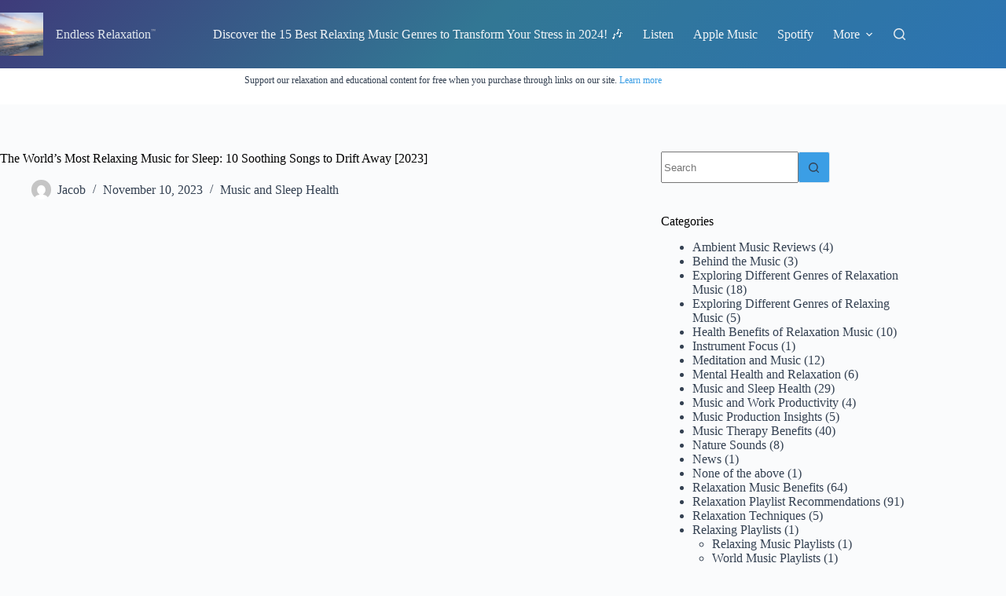

--- FILE ---
content_type: text/html; charset=UTF-8
request_url: https://endlessrelaxation.com/most-relaxing-music-for-sleep/
body_size: 19256
content:
<!doctype html>
<html lang="en-US">
<head>
	
	<meta charset="UTF-8">
	<meta name="viewport" content="width=device-width, initial-scale=1, maximum-scale=5, viewport-fit=cover">
	<link rel="profile" href="https://gmpg.org/xfn/11">

	<title>The World’s Most Relaxing Music for Sleep: 10 Soothing Songs to Drift Away [2023] - Endless Relaxation</title>
	<style>img:is([sizes="auto" i], [sizes^="auto," i]) { contain-intrinsic-size: 3000px 1500px }</style>
	
<!-- The SEO Framework by Sybre Waaijer -->
<meta name="robots" content="max-snippet:-1,max-image-preview:large,max-video-preview:-1" />
<link rel="canonical" href="https://endlessrelaxation.com/most-relaxing-music-for-sleep/" />
<meta name="description" content="In today’s fast-paced world, finding the perfect soundtrack for a peaceful night’s sleep can be a game-changer. As music enthusiasts and sleep aficionados…" />
<meta property="og:type" content="article" />
<meta property="og:locale" content="en_US" />
<meta property="og:site_name" content="Endless Relaxation" />
<meta property="og:title" content="The World’s Most Relaxing Music for Sleep: 10 Soothing Songs to Drift Away [2023]" />
<meta property="og:description" content="In today’s fast-paced world, finding the perfect soundtrack for a peaceful night’s sleep can be a game-changer. As music enthusiasts and sleep aficionados, we understand the importance of finding the…" />
<meta property="og:url" content="https://endlessrelaxation.com/most-relaxing-music-for-sleep/" />
<meta property="og:image" content="https://images.unsplash.com/photo-1465821185615-20b3c2fbf41b?crop=entropy&amp;cs=tinysrgb&amp;fit=max&amp;fm=jpg&amp;ixid=M3w0NDMxOTh8MHwxfHNlYXJjaHwxMHx8cmVsYXhpbmclMjBtdXNpYyUyMGZvciUyMHNsZWVwJTIwRW5kbGVzcyUyMFJlbGF4YXRpb258ZW58MHx8fHwxNjk5NjMyNDkxfDA&amp;ixlib=rb-4.0.3&amp;q=80&amp;w=1080" />
<meta property="article:published_time" content="2023-11-10T16:08:15+00:00" />
<meta property="article:modified_time" content="2025-09-02T09:18:01+00:00" />
<meta name="twitter:card" content="summary_large_image" />
<meta name="twitter:title" content="The World’s Most Relaxing Music for Sleep: 10 Soothing Songs to Drift Away [2023]" />
<meta name="twitter:description" content="In today’s fast-paced world, finding the perfect soundtrack for a peaceful night’s sleep can be a game-changer. As music enthusiasts and sleep aficionados, we understand the importance of finding the…" />
<meta name="twitter:image" content="https://images.unsplash.com/photo-1465821185615-20b3c2fbf41b?crop=entropy&amp;cs=tinysrgb&amp;fit=max&amp;fm=jpg&amp;ixid=M3w0NDMxOTh8MHwxfHNlYXJjaHwxMHx8cmVsYXhpbmclMjBtdXNpYyUyMGZvciUyMHNsZWVwJTIwRW5kbGVzcyUyMFJlbGF4YXRpb258ZW58MHx8fHwxNjk5NjMyNDkxfDA&amp;ixlib=rb-4.0.3&amp;q=80&amp;w=1080" />
<script type="application/ld+json">{"@context":"https://schema.org","@graph":[{"@type":"WebSite","@id":"https://endlessrelaxation.com/#/schema/WebSite","url":"https://endlessrelaxation.com/","name":"Endless Relaxation","description":"The official website of the band Endless Relaxation.","inLanguage":"en-US","potentialAction":{"@type":"SearchAction","target":{"@type":"EntryPoint","urlTemplate":"https://endlessrelaxation.com/search/{search_term_string}/"},"query-input":"required name=search_term_string"},"publisher":{"@type":"Organization","@id":"https://endlessrelaxation.com/#/schema/Organization","name":"Endless Relaxation","url":"https://endlessrelaxation.com/","logo":{"@type":"ImageObject","url":"https://endlessrelaxation.com/wp-content/uploads/2020/09/cropped-123_2323-1.jpg","contentUrl":"https://endlessrelaxation.com/wp-content/uploads/2020/09/cropped-123_2323-1.jpg","width":512,"height":512,"contentSize":"38960"}}},{"@type":"WebPage","@id":"https://endlessrelaxation.com/most-relaxing-music-for-sleep/","url":"https://endlessrelaxation.com/most-relaxing-music-for-sleep/","name":"The World’s Most Relaxing Music for Sleep: 10 Soothing Songs to Drift Away [2023] - Endless Relaxation","description":"In today’s fast-paced world, finding the perfect soundtrack for a peaceful night’s sleep can be a game-changer. As music enthusiasts and sleep aficionados…","inLanguage":"en-US","isPartOf":{"@id":"https://endlessrelaxation.com/#/schema/WebSite"},"breadcrumb":{"@type":"BreadcrumbList","@id":"https://endlessrelaxation.com/#/schema/BreadcrumbList","itemListElement":[{"@type":"ListItem","position":1,"item":"https://endlessrelaxation.com/","name":"Endless Relaxation"},{"@type":"ListItem","position":2,"item":"https://endlessrelaxation.com/category/music-and-sleep-health/","name":"Category: Music and Sleep Health"},{"@type":"ListItem","position":3,"name":"The World’s Most Relaxing Music for Sleep: 10 Soothing Songs to Drift Away [2023]"}]},"potentialAction":{"@type":"ReadAction","target":"https://endlessrelaxation.com/most-relaxing-music-for-sleep/"},"datePublished":"2023-11-10T16:08:15+00:00","dateModified":"2025-09-02T09:18:01+00:00","author":{"@type":"Person","@id":"https://endlessrelaxation.com/#/schema/Person/512dfa1bdf38d317e9a812a8a75a53b6","name":"Jacob","description":"Jacob is the Editor-in-Chief of Endless Relaxation&trade; and one half of the husband-and-wife duo behind the band. He produces the project&rsquo;s ambient and meditative soundscapes with his wife, crafting music designed for deep calm, focused work, yoga..."}}]}</script>
<!-- / The SEO Framework by Sybre Waaijer | 16.84ms meta | 10.78ms boot -->

<link rel='dns-prefetch' href='//www.googletagmanager.com' />
<link rel="alternate" type="application/rss+xml" title="Endless Relaxation &raquo; Feed" href="https://endlessrelaxation.com/feed/" />
<link rel="alternate" type="application/rss+xml" title="Endless Relaxation &raquo; Comments Feed" href="https://endlessrelaxation.com/comments/feed/" />
<link rel="alternate" type="application/rss+xml" title="Endless Relaxation &raquo; The World&#8217;s Most Relaxing Music for Sleep: 10 Soothing Songs to Drift Away [2023] Comments Feed" href="https://endlessrelaxation.com/most-relaxing-music-for-sleep/feed/" />

<link rel='stylesheet' id='blocksy-dynamic-global-css' href='https://endlessrelaxation.com/wp-content/uploads/blocksy/css/global.css?ver=31200' media='all' />
<link rel='stylesheet' id='wp-block-library-css' href='https://endlessrelaxation.com/wp-includes/css/dist/block-library/style.min.css?ver=6.8.3' media='all' />
<style id='global-styles-inline-css'>
:root{--wp--preset--aspect-ratio--square: 1;--wp--preset--aspect-ratio--4-3: 4/3;--wp--preset--aspect-ratio--3-4: 3/4;--wp--preset--aspect-ratio--3-2: 3/2;--wp--preset--aspect-ratio--2-3: 2/3;--wp--preset--aspect-ratio--16-9: 16/9;--wp--preset--aspect-ratio--9-16: 9/16;--wp--preset--color--black: #000000;--wp--preset--color--cyan-bluish-gray: #abb8c3;--wp--preset--color--white: #ffffff;--wp--preset--color--pale-pink: #f78da7;--wp--preset--color--vivid-red: #cf2e2e;--wp--preset--color--luminous-vivid-orange: #ff6900;--wp--preset--color--luminous-vivid-amber: #fcb900;--wp--preset--color--light-green-cyan: #7bdcb5;--wp--preset--color--vivid-green-cyan: #00d084;--wp--preset--color--pale-cyan-blue: #8ed1fc;--wp--preset--color--vivid-cyan-blue: #0693e3;--wp--preset--color--vivid-purple: #9b51e0;--wp--preset--color--palette-color-1: var(--theme-palette-color-1, #3b9ee5);--wp--preset--color--palette-color-2: var(--theme-palette-color-2, #4ab5f7);--wp--preset--color--palette-color-3: var(--theme-palette-color-3, #344152);--wp--preset--color--palette-color-4: var(--theme-palette-color-4, #000000);--wp--preset--color--palette-color-5: var(--theme-palette-color-5, #e1e8ed);--wp--preset--color--palette-color-6: var(--theme-palette-color-6, #f2f5f7);--wp--preset--color--palette-color-7: var(--theme-palette-color-7, #FAFBFC);--wp--preset--color--palette-color-8: var(--theme-palette-color-8, #ffffff);--wp--preset--gradient--vivid-cyan-blue-to-vivid-purple: linear-gradient(135deg,rgba(6,147,227,1) 0%,rgb(155,81,224) 100%);--wp--preset--gradient--light-green-cyan-to-vivid-green-cyan: linear-gradient(135deg,rgb(122,220,180) 0%,rgb(0,208,130) 100%);--wp--preset--gradient--luminous-vivid-amber-to-luminous-vivid-orange: linear-gradient(135deg,rgba(252,185,0,1) 0%,rgba(255,105,0,1) 100%);--wp--preset--gradient--luminous-vivid-orange-to-vivid-red: linear-gradient(135deg,rgba(255,105,0,1) 0%,rgb(207,46,46) 100%);--wp--preset--gradient--very-light-gray-to-cyan-bluish-gray: linear-gradient(135deg,rgb(238,238,238) 0%,rgb(169,184,195) 100%);--wp--preset--gradient--cool-to-warm-spectrum: linear-gradient(135deg,rgb(74,234,220) 0%,rgb(151,120,209) 20%,rgb(207,42,186) 40%,rgb(238,44,130) 60%,rgb(251,105,98) 80%,rgb(254,248,76) 100%);--wp--preset--gradient--blush-light-purple: linear-gradient(135deg,rgb(255,206,236) 0%,rgb(152,150,240) 100%);--wp--preset--gradient--blush-bordeaux: linear-gradient(135deg,rgb(254,205,165) 0%,rgb(254,45,45) 50%,rgb(107,0,62) 100%);--wp--preset--gradient--luminous-dusk: linear-gradient(135deg,rgb(255,203,112) 0%,rgb(199,81,192) 50%,rgb(65,88,208) 100%);--wp--preset--gradient--pale-ocean: linear-gradient(135deg,rgb(255,245,203) 0%,rgb(182,227,212) 50%,rgb(51,167,181) 100%);--wp--preset--gradient--electric-grass: linear-gradient(135deg,rgb(202,248,128) 0%,rgb(113,206,126) 100%);--wp--preset--gradient--midnight: linear-gradient(135deg,rgb(2,3,129) 0%,rgb(40,116,252) 100%);--wp--preset--gradient--juicy-peach: linear-gradient(to right, #ffecd2 0%, #fcb69f 100%);--wp--preset--gradient--young-passion: linear-gradient(to right, #ff8177 0%, #ff867a 0%, #ff8c7f 21%, #f99185 52%, #cf556c 78%, #b12a5b 100%);--wp--preset--gradient--true-sunset: linear-gradient(to right, #fa709a 0%, #fee140 100%);--wp--preset--gradient--morpheus-den: linear-gradient(to top, #30cfd0 0%, #330867 100%);--wp--preset--gradient--plum-plate: linear-gradient(135deg, #667eea 0%, #764ba2 100%);--wp--preset--gradient--aqua-splash: linear-gradient(15deg, #13547a 0%, #80d0c7 100%);--wp--preset--gradient--love-kiss: linear-gradient(to top, #ff0844 0%, #ffb199 100%);--wp--preset--gradient--new-retrowave: linear-gradient(to top, #3b41c5 0%, #a981bb 49%, #ffc8a9 100%);--wp--preset--gradient--plum-bath: linear-gradient(to top, #cc208e 0%, #6713d2 100%);--wp--preset--gradient--high-flight: linear-gradient(to right, #0acffe 0%, #495aff 100%);--wp--preset--gradient--teen-party: linear-gradient(-225deg, #FF057C 0%, #8D0B93 50%, #321575 100%);--wp--preset--gradient--fabled-sunset: linear-gradient(-225deg, #231557 0%, #44107A 29%, #FF1361 67%, #FFF800 100%);--wp--preset--gradient--arielle-smile: radial-gradient(circle 248px at center, #16d9e3 0%, #30c7ec 47%, #46aef7 100%);--wp--preset--gradient--itmeo-branding: linear-gradient(180deg, #2af598 0%, #009efd 100%);--wp--preset--gradient--deep-blue: linear-gradient(to right, #6a11cb 0%, #2575fc 100%);--wp--preset--gradient--strong-bliss: linear-gradient(to right, #f78ca0 0%, #f9748f 19%, #fd868c 60%, #fe9a8b 100%);--wp--preset--gradient--sweet-period: linear-gradient(to top, #3f51b1 0%, #5a55ae 13%, #7b5fac 25%, #8f6aae 38%, #a86aa4 50%, #cc6b8e 62%, #f18271 75%, #f3a469 87%, #f7c978 100%);--wp--preset--gradient--purple-division: linear-gradient(to top, #7028e4 0%, #e5b2ca 100%);--wp--preset--gradient--cold-evening: linear-gradient(to top, #0c3483 0%, #a2b6df 100%, #6b8cce 100%, #a2b6df 100%);--wp--preset--gradient--mountain-rock: linear-gradient(to right, #868f96 0%, #596164 100%);--wp--preset--gradient--desert-hump: linear-gradient(to top, #c79081 0%, #dfa579 100%);--wp--preset--gradient--ethernal-constance: linear-gradient(to top, #09203f 0%, #537895 100%);--wp--preset--gradient--happy-memories: linear-gradient(-60deg, #ff5858 0%, #f09819 100%);--wp--preset--gradient--grown-early: linear-gradient(to top, #0ba360 0%, #3cba92 100%);--wp--preset--gradient--morning-salad: linear-gradient(-225deg, #B7F8DB 0%, #50A7C2 100%);--wp--preset--gradient--night-call: linear-gradient(-225deg, #AC32E4 0%, #7918F2 48%, #4801FF 100%);--wp--preset--gradient--mind-crawl: linear-gradient(-225deg, #473B7B 0%, #3584A7 51%, #30D2BE 100%);--wp--preset--gradient--angel-care: linear-gradient(-225deg, #FFE29F 0%, #FFA99F 48%, #FF719A 100%);--wp--preset--gradient--juicy-cake: linear-gradient(to top, #e14fad 0%, #f9d423 100%);--wp--preset--gradient--rich-metal: linear-gradient(to right, #d7d2cc 0%, #304352 100%);--wp--preset--gradient--mole-hall: linear-gradient(-20deg, #616161 0%, #9bc5c3 100%);--wp--preset--gradient--cloudy-knoxville: linear-gradient(120deg, #fdfbfb 0%, #ebedee 100%);--wp--preset--gradient--soft-grass: linear-gradient(to top, #c1dfc4 0%, #deecdd 100%);--wp--preset--gradient--saint-petersburg: linear-gradient(135deg, #f5f7fa 0%, #c3cfe2 100%);--wp--preset--gradient--everlasting-sky: linear-gradient(135deg, #fdfcfb 0%, #e2d1c3 100%);--wp--preset--gradient--kind-steel: linear-gradient(-20deg, #e9defa 0%, #fbfcdb 100%);--wp--preset--gradient--over-sun: linear-gradient(60deg, #abecd6 0%, #fbed96 100%);--wp--preset--gradient--premium-white: linear-gradient(to top, #d5d4d0 0%, #d5d4d0 1%, #eeeeec 31%, #efeeec 75%, #e9e9e7 100%);--wp--preset--gradient--clean-mirror: linear-gradient(45deg, #93a5cf 0%, #e4efe9 100%);--wp--preset--gradient--wild-apple: linear-gradient(to top, #d299c2 0%, #fef9d7 100%);--wp--preset--gradient--snow-again: linear-gradient(to top, #e6e9f0 0%, #eef1f5 100%);--wp--preset--gradient--confident-cloud: linear-gradient(to top, #dad4ec 0%, #dad4ec 1%, #f3e7e9 100%);--wp--preset--gradient--glass-water: linear-gradient(to top, #dfe9f3 0%, white 100%);--wp--preset--gradient--perfect-white: linear-gradient(-225deg, #E3FDF5 0%, #FFE6FA 100%);--wp--preset--font-size--small: 13px;--wp--preset--font-size--medium: 20px;--wp--preset--font-size--large: clamp(22px, 1.375rem + ((1vw - 3.2px) * 0.625), 30px);--wp--preset--font-size--x-large: clamp(30px, 1.875rem + ((1vw - 3.2px) * 1.563), 50px);--wp--preset--font-size--xx-large: clamp(45px, 2.813rem + ((1vw - 3.2px) * 2.734), 80px);--wp--preset--spacing--20: 0.44rem;--wp--preset--spacing--30: 0.67rem;--wp--preset--spacing--40: 1rem;--wp--preset--spacing--50: 1.5rem;--wp--preset--spacing--60: 2.25rem;--wp--preset--spacing--70: 3.38rem;--wp--preset--spacing--80: 5.06rem;--wp--preset--shadow--natural: 6px 6px 9px rgba(0, 0, 0, 0.2);--wp--preset--shadow--deep: 12px 12px 50px rgba(0, 0, 0, 0.4);--wp--preset--shadow--sharp: 6px 6px 0px rgba(0, 0, 0, 0.2);--wp--preset--shadow--outlined: 6px 6px 0px -3px rgba(255, 255, 255, 1), 6px 6px rgba(0, 0, 0, 1);--wp--preset--shadow--crisp: 6px 6px 0px rgba(0, 0, 0, 1);}:root { --wp--style--global--content-size: var(--theme-block-max-width);--wp--style--global--wide-size: var(--theme-block-wide-max-width); }:where(body) { margin: 0; }.wp-site-blocks > .alignleft { float: left; margin-right: 2em; }.wp-site-blocks > .alignright { float: right; margin-left: 2em; }.wp-site-blocks > .aligncenter { justify-content: center; margin-left: auto; margin-right: auto; }:where(.wp-site-blocks) > * { margin-block-start: var(--theme-content-spacing); margin-block-end: 0; }:where(.wp-site-blocks) > :first-child { margin-block-start: 0; }:where(.wp-site-blocks) > :last-child { margin-block-end: 0; }:root { --wp--style--block-gap: var(--theme-content-spacing); }:root :where(.is-layout-flow) > :first-child{margin-block-start: 0;}:root :where(.is-layout-flow) > :last-child{margin-block-end: 0;}:root :where(.is-layout-flow) > *{margin-block-start: var(--theme-content-spacing);margin-block-end: 0;}:root :where(.is-layout-constrained) > :first-child{margin-block-start: 0;}:root :where(.is-layout-constrained) > :last-child{margin-block-end: 0;}:root :where(.is-layout-constrained) > *{margin-block-start: var(--theme-content-spacing);margin-block-end: 0;}:root :where(.is-layout-flex){gap: var(--theme-content-spacing);}:root :where(.is-layout-grid){gap: var(--theme-content-spacing);}.is-layout-flow > .alignleft{float: left;margin-inline-start: 0;margin-inline-end: 2em;}.is-layout-flow > .alignright{float: right;margin-inline-start: 2em;margin-inline-end: 0;}.is-layout-flow > .aligncenter{margin-left: auto !important;margin-right: auto !important;}.is-layout-constrained > .alignleft{float: left;margin-inline-start: 0;margin-inline-end: 2em;}.is-layout-constrained > .alignright{float: right;margin-inline-start: 2em;margin-inline-end: 0;}.is-layout-constrained > .aligncenter{margin-left: auto !important;margin-right: auto !important;}.is-layout-constrained > :where(:not(.alignleft):not(.alignright):not(.alignfull)){max-width: var(--wp--style--global--content-size);margin-left: auto !important;margin-right: auto !important;}.is-layout-constrained > .alignwide{max-width: var(--wp--style--global--wide-size);}body .is-layout-flex{display: flex;}.is-layout-flex{flex-wrap: wrap;align-items: center;}.is-layout-flex > :is(*, div){margin: 0;}body .is-layout-grid{display: grid;}.is-layout-grid > :is(*, div){margin: 0;}body{padding-top: 0px;padding-right: 0px;padding-bottom: 0px;padding-left: 0px;}.has-black-color{color: var(--wp--preset--color--black) !important;}.has-cyan-bluish-gray-color{color: var(--wp--preset--color--cyan-bluish-gray) !important;}.has-white-color{color: var(--wp--preset--color--white) !important;}.has-pale-pink-color{color: var(--wp--preset--color--pale-pink) !important;}.has-vivid-red-color{color: var(--wp--preset--color--vivid-red) !important;}.has-luminous-vivid-orange-color{color: var(--wp--preset--color--luminous-vivid-orange) !important;}.has-luminous-vivid-amber-color{color: var(--wp--preset--color--luminous-vivid-amber) !important;}.has-light-green-cyan-color{color: var(--wp--preset--color--light-green-cyan) !important;}.has-vivid-green-cyan-color{color: var(--wp--preset--color--vivid-green-cyan) !important;}.has-pale-cyan-blue-color{color: var(--wp--preset--color--pale-cyan-blue) !important;}.has-vivid-cyan-blue-color{color: var(--wp--preset--color--vivid-cyan-blue) !important;}.has-vivid-purple-color{color: var(--wp--preset--color--vivid-purple) !important;}.has-palette-color-1-color{color: var(--wp--preset--color--palette-color-1) !important;}.has-palette-color-2-color{color: var(--wp--preset--color--palette-color-2) !important;}.has-palette-color-3-color{color: var(--wp--preset--color--palette-color-3) !important;}.has-palette-color-4-color{color: var(--wp--preset--color--palette-color-4) !important;}.has-palette-color-5-color{color: var(--wp--preset--color--palette-color-5) !important;}.has-palette-color-6-color{color: var(--wp--preset--color--palette-color-6) !important;}.has-palette-color-7-color{color: var(--wp--preset--color--palette-color-7) !important;}.has-palette-color-8-color{color: var(--wp--preset--color--palette-color-8) !important;}.has-black-background-color{background-color: var(--wp--preset--color--black) !important;}.has-cyan-bluish-gray-background-color{background-color: var(--wp--preset--color--cyan-bluish-gray) !important;}.has-white-background-color{background-color: var(--wp--preset--color--white) !important;}.has-pale-pink-background-color{background-color: var(--wp--preset--color--pale-pink) !important;}.has-vivid-red-background-color{background-color: var(--wp--preset--color--vivid-red) !important;}.has-luminous-vivid-orange-background-color{background-color: var(--wp--preset--color--luminous-vivid-orange) !important;}.has-luminous-vivid-amber-background-color{background-color: var(--wp--preset--color--luminous-vivid-amber) !important;}.has-light-green-cyan-background-color{background-color: var(--wp--preset--color--light-green-cyan) !important;}.has-vivid-green-cyan-background-color{background-color: var(--wp--preset--color--vivid-green-cyan) !important;}.has-pale-cyan-blue-background-color{background-color: var(--wp--preset--color--pale-cyan-blue) !important;}.has-vivid-cyan-blue-background-color{background-color: var(--wp--preset--color--vivid-cyan-blue) !important;}.has-vivid-purple-background-color{background-color: var(--wp--preset--color--vivid-purple) !important;}.has-palette-color-1-background-color{background-color: var(--wp--preset--color--palette-color-1) !important;}.has-palette-color-2-background-color{background-color: var(--wp--preset--color--palette-color-2) !important;}.has-palette-color-3-background-color{background-color: var(--wp--preset--color--palette-color-3) !important;}.has-palette-color-4-background-color{background-color: var(--wp--preset--color--palette-color-4) !important;}.has-palette-color-5-background-color{background-color: var(--wp--preset--color--palette-color-5) !important;}.has-palette-color-6-background-color{background-color: var(--wp--preset--color--palette-color-6) !important;}.has-palette-color-7-background-color{background-color: var(--wp--preset--color--palette-color-7) !important;}.has-palette-color-8-background-color{background-color: var(--wp--preset--color--palette-color-8) !important;}.has-black-border-color{border-color: var(--wp--preset--color--black) !important;}.has-cyan-bluish-gray-border-color{border-color: var(--wp--preset--color--cyan-bluish-gray) !important;}.has-white-border-color{border-color: var(--wp--preset--color--white) !important;}.has-pale-pink-border-color{border-color: var(--wp--preset--color--pale-pink) !important;}.has-vivid-red-border-color{border-color: var(--wp--preset--color--vivid-red) !important;}.has-luminous-vivid-orange-border-color{border-color: var(--wp--preset--color--luminous-vivid-orange) !important;}.has-luminous-vivid-amber-border-color{border-color: var(--wp--preset--color--luminous-vivid-amber) !important;}.has-light-green-cyan-border-color{border-color: var(--wp--preset--color--light-green-cyan) !important;}.has-vivid-green-cyan-border-color{border-color: var(--wp--preset--color--vivid-green-cyan) !important;}.has-pale-cyan-blue-border-color{border-color: var(--wp--preset--color--pale-cyan-blue) !important;}.has-vivid-cyan-blue-border-color{border-color: var(--wp--preset--color--vivid-cyan-blue) !important;}.has-vivid-purple-border-color{border-color: var(--wp--preset--color--vivid-purple) !important;}.has-palette-color-1-border-color{border-color: var(--wp--preset--color--palette-color-1) !important;}.has-palette-color-2-border-color{border-color: var(--wp--preset--color--palette-color-2) !important;}.has-palette-color-3-border-color{border-color: var(--wp--preset--color--palette-color-3) !important;}.has-palette-color-4-border-color{border-color: var(--wp--preset--color--palette-color-4) !important;}.has-palette-color-5-border-color{border-color: var(--wp--preset--color--palette-color-5) !important;}.has-palette-color-6-border-color{border-color: var(--wp--preset--color--palette-color-6) !important;}.has-palette-color-7-border-color{border-color: var(--wp--preset--color--palette-color-7) !important;}.has-palette-color-8-border-color{border-color: var(--wp--preset--color--palette-color-8) !important;}.has-vivid-cyan-blue-to-vivid-purple-gradient-background{background: var(--wp--preset--gradient--vivid-cyan-blue-to-vivid-purple) !important;}.has-light-green-cyan-to-vivid-green-cyan-gradient-background{background: var(--wp--preset--gradient--light-green-cyan-to-vivid-green-cyan) !important;}.has-luminous-vivid-amber-to-luminous-vivid-orange-gradient-background{background: var(--wp--preset--gradient--luminous-vivid-amber-to-luminous-vivid-orange) !important;}.has-luminous-vivid-orange-to-vivid-red-gradient-background{background: var(--wp--preset--gradient--luminous-vivid-orange-to-vivid-red) !important;}.has-very-light-gray-to-cyan-bluish-gray-gradient-background{background: var(--wp--preset--gradient--very-light-gray-to-cyan-bluish-gray) !important;}.has-cool-to-warm-spectrum-gradient-background{background: var(--wp--preset--gradient--cool-to-warm-spectrum) !important;}.has-blush-light-purple-gradient-background{background: var(--wp--preset--gradient--blush-light-purple) !important;}.has-blush-bordeaux-gradient-background{background: var(--wp--preset--gradient--blush-bordeaux) !important;}.has-luminous-dusk-gradient-background{background: var(--wp--preset--gradient--luminous-dusk) !important;}.has-pale-ocean-gradient-background{background: var(--wp--preset--gradient--pale-ocean) !important;}.has-electric-grass-gradient-background{background: var(--wp--preset--gradient--electric-grass) !important;}.has-midnight-gradient-background{background: var(--wp--preset--gradient--midnight) !important;}.has-juicy-peach-gradient-background{background: var(--wp--preset--gradient--juicy-peach) !important;}.has-young-passion-gradient-background{background: var(--wp--preset--gradient--young-passion) !important;}.has-true-sunset-gradient-background{background: var(--wp--preset--gradient--true-sunset) !important;}.has-morpheus-den-gradient-background{background: var(--wp--preset--gradient--morpheus-den) !important;}.has-plum-plate-gradient-background{background: var(--wp--preset--gradient--plum-plate) !important;}.has-aqua-splash-gradient-background{background: var(--wp--preset--gradient--aqua-splash) !important;}.has-love-kiss-gradient-background{background: var(--wp--preset--gradient--love-kiss) !important;}.has-new-retrowave-gradient-background{background: var(--wp--preset--gradient--new-retrowave) !important;}.has-plum-bath-gradient-background{background: var(--wp--preset--gradient--plum-bath) !important;}.has-high-flight-gradient-background{background: var(--wp--preset--gradient--high-flight) !important;}.has-teen-party-gradient-background{background: var(--wp--preset--gradient--teen-party) !important;}.has-fabled-sunset-gradient-background{background: var(--wp--preset--gradient--fabled-sunset) !important;}.has-arielle-smile-gradient-background{background: var(--wp--preset--gradient--arielle-smile) !important;}.has-itmeo-branding-gradient-background{background: var(--wp--preset--gradient--itmeo-branding) !important;}.has-deep-blue-gradient-background{background: var(--wp--preset--gradient--deep-blue) !important;}.has-strong-bliss-gradient-background{background: var(--wp--preset--gradient--strong-bliss) !important;}.has-sweet-period-gradient-background{background: var(--wp--preset--gradient--sweet-period) !important;}.has-purple-division-gradient-background{background: var(--wp--preset--gradient--purple-division) !important;}.has-cold-evening-gradient-background{background: var(--wp--preset--gradient--cold-evening) !important;}.has-mountain-rock-gradient-background{background: var(--wp--preset--gradient--mountain-rock) !important;}.has-desert-hump-gradient-background{background: var(--wp--preset--gradient--desert-hump) !important;}.has-ethernal-constance-gradient-background{background: var(--wp--preset--gradient--ethernal-constance) !important;}.has-happy-memories-gradient-background{background: var(--wp--preset--gradient--happy-memories) !important;}.has-grown-early-gradient-background{background: var(--wp--preset--gradient--grown-early) !important;}.has-morning-salad-gradient-background{background: var(--wp--preset--gradient--morning-salad) !important;}.has-night-call-gradient-background{background: var(--wp--preset--gradient--night-call) !important;}.has-mind-crawl-gradient-background{background: var(--wp--preset--gradient--mind-crawl) !important;}.has-angel-care-gradient-background{background: var(--wp--preset--gradient--angel-care) !important;}.has-juicy-cake-gradient-background{background: var(--wp--preset--gradient--juicy-cake) !important;}.has-rich-metal-gradient-background{background: var(--wp--preset--gradient--rich-metal) !important;}.has-mole-hall-gradient-background{background: var(--wp--preset--gradient--mole-hall) !important;}.has-cloudy-knoxville-gradient-background{background: var(--wp--preset--gradient--cloudy-knoxville) !important;}.has-soft-grass-gradient-background{background: var(--wp--preset--gradient--soft-grass) !important;}.has-saint-petersburg-gradient-background{background: var(--wp--preset--gradient--saint-petersburg) !important;}.has-everlasting-sky-gradient-background{background: var(--wp--preset--gradient--everlasting-sky) !important;}.has-kind-steel-gradient-background{background: var(--wp--preset--gradient--kind-steel) !important;}.has-over-sun-gradient-background{background: var(--wp--preset--gradient--over-sun) !important;}.has-premium-white-gradient-background{background: var(--wp--preset--gradient--premium-white) !important;}.has-clean-mirror-gradient-background{background: var(--wp--preset--gradient--clean-mirror) !important;}.has-wild-apple-gradient-background{background: var(--wp--preset--gradient--wild-apple) !important;}.has-snow-again-gradient-background{background: var(--wp--preset--gradient--snow-again) !important;}.has-confident-cloud-gradient-background{background: var(--wp--preset--gradient--confident-cloud) !important;}.has-glass-water-gradient-background{background: var(--wp--preset--gradient--glass-water) !important;}.has-perfect-white-gradient-background{background: var(--wp--preset--gradient--perfect-white) !important;}.has-small-font-size{font-size: var(--wp--preset--font-size--small) !important;}.has-medium-font-size{font-size: var(--wp--preset--font-size--medium) !important;}.has-large-font-size{font-size: var(--wp--preset--font-size--large) !important;}.has-x-large-font-size{font-size: var(--wp--preset--font-size--x-large) !important;}.has-xx-large-font-size{font-size: var(--wp--preset--font-size--xx-large) !important;}
:root :where(.wp-block-pullquote){font-size: clamp(0.984em, 0.984rem + ((1vw - 0.2em) * 0.645), 1.5em);line-height: 1.6;}
</style>
<link rel='stylesheet' id='ct-main-styles-css' href='https://endlessrelaxation.com/wp-content/themes/blocksy/static/bundle/main.min.css?ver=2.1.23' media='all' />
<link rel='stylesheet' id='ct-page-title-styles-css' href='https://endlessrelaxation.com/wp-content/themes/blocksy/static/bundle/page-title.min.css?ver=2.1.23' media='all' />
<link rel='stylesheet' id='ct-sidebar-styles-css' href='https://endlessrelaxation.com/wp-content/themes/blocksy/static/bundle/sidebar.min.css?ver=2.1.23' media='all' />
<link rel='stylesheet' id='ct-comments-styles-css' href='https://endlessrelaxation.com/wp-content/themes/blocksy/static/bundle/comments.min.css?ver=2.1.23' media='all' />
<link rel='stylesheet' id='ct-author-box-styles-css' href='https://endlessrelaxation.com/wp-content/themes/blocksy/static/bundle/author-box.min.css?ver=2.1.23' media='all' />
<link rel='stylesheet' id='ct-posts-nav-styles-css' href='https://endlessrelaxation.com/wp-content/themes/blocksy/static/bundle/posts-nav.min.css?ver=2.1.23' media='all' />
<link rel='stylesheet' id='blocksy-ext-trending-styles-css' href='https://endlessrelaxation.com/wp-content/plugins/blocksy-companion/framework/extensions/trending/static/bundle/main.min.css?ver=2.1.23' media='all' />

<!-- Google tag (gtag.js) snippet added by Site Kit -->
<!-- Google Analytics snippet added by Site Kit -->
<script src="https://www.googletagmanager.com/gtag/js?id=G-EVM56W6J2T" id="google_gtagjs-js" async></script>
<script id="google_gtagjs-js-after">
window.dataLayer = window.dataLayer || [];function gtag(){dataLayer.push(arguments);}
gtag("set","linker",{"domains":["endlessrelaxation.com"]});
gtag("js", new Date());
gtag("set", "developer_id.dZTNiMT", true);
gtag("config", "G-EVM56W6J2T", {"googlesitekit_post_type":"post","googlesitekit_post_date":"20231110"});
 window._googlesitekit = window._googlesitekit || {}; window._googlesitekit.throttledEvents = []; window._googlesitekit.gtagEvent = (name, data) => { var key = JSON.stringify( { name, data } ); if ( !! window._googlesitekit.throttledEvents[ key ] ) { return; } window._googlesitekit.throttledEvents[ key ] = true; setTimeout( () => { delete window._googlesitekit.throttledEvents[ key ]; }, 5 ); gtag( "event", name, { ...data, event_source: "site-kit" } ); };
</script>
<link rel="https://api.w.org/" href="https://endlessrelaxation.com/wp-json/" /><link rel="alternate" title="JSON" type="application/json" href="https://endlessrelaxation.com/wp-json/wp/v2/posts/196" /><link rel="EditURI" type="application/rsd+xml" title="RSD" href="https://endlessrelaxation.com/xmlrpc.php?rsd" />
<link rel="alternate" title="oEmbed (JSON)" type="application/json+oembed" href="https://endlessrelaxation.com/wp-json/oembed/1.0/embed?url=https%3A%2F%2Fendlessrelaxation.com%2Fmost-relaxing-music-for-sleep%2F" />
<link rel="alternate" title="oEmbed (XML)" type="text/xml+oembed" href="https://endlessrelaxation.com/wp-json/oembed/1.0/embed?url=https%3A%2F%2Fendlessrelaxation.com%2Fmost-relaxing-music-for-sleep%2F&#038;format=xml" />
<meta name="generator" content="Site Kit by Google 1.168.0" /><noscript><link rel='stylesheet' href='https://endlessrelaxation.com/wp-content/themes/blocksy/static/bundle/no-scripts.min.css' type='text/css'></noscript>
<style>.recentcomments a{display:inline !important;padding:0 !important;margin:0 !important;}</style><link rel="icon" href="https://endlessrelaxation.com/wp-content/uploads/2020/09/cropped-123_2323-1-32x32.jpg" sizes="32x32" />
<link rel="icon" href="https://endlessrelaxation.com/wp-content/uploads/2020/09/cropped-123_2323-1-192x192.jpg" sizes="192x192" />
<link rel="apple-touch-icon" href="https://endlessrelaxation.com/wp-content/uploads/2020/09/cropped-123_2323-1-180x180.jpg" />
<meta name="msapplication-TileImage" content="https://endlessrelaxation.com/wp-content/uploads/2020/09/cropped-123_2323-1-270x270.jpg" />
		<style id="wp-custom-css">
			.site-title::after {
  content: "™";
	vertical-align: 100%;
  font-size: .3em !important;
	line-height: 1.8em;
	color:#ccc;
}		</style>
			</head>


<body class="wp-singular post-template-default single single-post postid-196 single-format-standard wp-custom-logo wp-embed-responsive wp-theme-blocksy" data-link="type-2" data-prefix="single_blog_post" data-header="type-1" data-footer="type-1" itemscope="itemscope" itemtype="https://schema.org/Blog">

<a class="skip-link screen-reader-text" href="#main">Skip to content</a><div class="ct-drawer-canvas" data-location="start">
		<div id="search-modal" class="ct-panel" data-behaviour="modal" role="dialog" aria-label="Search modal" inert>
			<div class="ct-panel-actions">
				<button class="ct-toggle-close" data-type="type-1" aria-label="Close search modal">
					<svg class="ct-icon" width="12" height="12" viewBox="0 0 15 15"><path d="M1 15a1 1 0 01-.71-.29 1 1 0 010-1.41l5.8-5.8-5.8-5.8A1 1 0 011.7.29l5.8 5.8 5.8-5.8a1 1 0 011.41 1.41l-5.8 5.8 5.8 5.8a1 1 0 01-1.41 1.41l-5.8-5.8-5.8 5.8A1 1 0 011 15z"/></svg>				</button>
			</div>

			<div class="ct-panel-content">
				

<form role="search" method="get" class="ct-search-form"  action="https://endlessrelaxation.com/" aria-haspopup="listbox" data-live-results="thumbs">

	<input 
		type="search" class="modal-field"		placeholder="Search"
		value=""
		name="s"
		autocomplete="off"
		title="Search for..."
		aria-label="Search for..."
			>

	<div class="ct-search-form-controls">
		
		<button type="submit" class="wp-element-button" data-button="icon" aria-label="Search button">
			<svg class="ct-icon ct-search-button-content" aria-hidden="true" width="15" height="15" viewBox="0 0 15 15"><path d="M14.8,13.7L12,11c0.9-1.2,1.5-2.6,1.5-4.2c0-3.7-3-6.8-6.8-6.8S0,3,0,6.8s3,6.8,6.8,6.8c1.6,0,3.1-0.6,4.2-1.5l2.8,2.8c0.1,0.1,0.3,0.2,0.5,0.2s0.4-0.1,0.5-0.2C15.1,14.5,15.1,14,14.8,13.7z M1.5,6.8c0-2.9,2.4-5.2,5.2-5.2S12,3.9,12,6.8S9.6,12,6.8,12S1.5,9.6,1.5,6.8z"/></svg>
			<span class="ct-ajax-loader">
				<svg viewBox="0 0 24 24">
					<circle cx="12" cy="12" r="10" opacity="0.2" fill="none" stroke="currentColor" stroke-miterlimit="10" stroke-width="2"/>

					<path d="m12,2c5.52,0,10,4.48,10,10" fill="none" stroke="currentColor" stroke-linecap="round" stroke-miterlimit="10" stroke-width="2">
						<animateTransform
							attributeName="transform"
							attributeType="XML"
							type="rotate"
							dur="0.6s"
							from="0 12 12"
							to="360 12 12"
							repeatCount="indefinite"
						/>
					</path>
				</svg>
			</span>
		</button>

		
					<input type="hidden" name="ct_post_type" value="post:page">
		
		

		<input type="hidden" value="0ae00e5d11" class="ct-live-results-nonce">	</div>

			<div class="screen-reader-text" aria-live="polite" role="status">
			No results		</div>
	
</form>


			</div>
		</div>

		<div id="offcanvas" class="ct-panel ct-header" data-behaviour="right-side" role="dialog" aria-label="Offcanvas modal" inert=""><div class="ct-panel-inner">
		<div class="ct-panel-actions">
			
			<button class="ct-toggle-close" data-type="type-1" aria-label="Close drawer">
				<svg class="ct-icon" width="12" height="12" viewBox="0 0 15 15"><path d="M1 15a1 1 0 01-.71-.29 1 1 0 010-1.41l5.8-5.8-5.8-5.8A1 1 0 011.7.29l5.8 5.8 5.8-5.8a1 1 0 011.41 1.41l-5.8 5.8 5.8 5.8a1 1 0 01-1.41 1.41l-5.8-5.8-5.8 5.8A1 1 0 011 15z"/></svg>
			</button>
		</div>
		<div class="ct-panel-content" data-device="desktop"><div class="ct-panel-content-inner"></div></div><div class="ct-panel-content" data-device="mobile"><div class="ct-panel-content-inner">
<nav
	class="mobile-menu menu-container"
	data-id="mobile-menu" data-interaction="click" data-toggle-type="type-1" data-submenu-dots="yes"	>

	<ul><li class="page_item page-item-21"><a href="https://endlessrelaxation.com/about/" class="ct-menu-link">About Endless Relaxation</a></li><li class="page_item page-item-94"><a href="https://endlessrelaxation.com/contact/" class="ct-menu-link">Contact</a></li><li class="page_item page-item-45"><a href="https://endlessrelaxation.com/listen/" class="ct-menu-link">Listen</a></li><li class="page_item page-item-3"><a href="https://endlessrelaxation.com/privacy-policy/" class="ct-menu-link">Privacy Policy</a></li><li class="page_item page-item-107"><a href="https://endlessrelaxation.com/terms-of-service/" class="ct-menu-link">Terms of Service</a></li><li class="page_item page-item-112"><a href="https://endlessrelaxation.com/video-credits/" class="ct-menu-link">Video Credits</a></li></ul></nav>

</div></div></div></div></div>
<div id="main-container">
	<header id="header" class="ct-header" data-id="type-1" itemscope="" itemtype="https://schema.org/WPHeader"><div data-device="desktop"><div data-row="middle" data-column-set="2"><div class="ct-container"><div data-column="start" data-placements="1"><div data-items="primary">
<div	class="site-branding"
	data-id="logo"	data-logo="left"	itemscope="itemscope" itemtype="https://schema.org/Organization">

			<a href="https://endlessrelaxation.com/" class="site-logo-container" rel="home" itemprop="url" ><img width="512" height="512" src="https://endlessrelaxation.com/wp-content/uploads/2020/09/cropped-123_2323-1.jpg" class="default-logo" alt="Endless Relaxation logo" decoding="async" fetchpriority="high" srcset="https://endlessrelaxation.com/wp-content/uploads/2020/09/cropped-123_2323-1.jpg 512w, https://endlessrelaxation.com/wp-content/uploads/2020/09/cropped-123_2323-1-300x300.jpg 300w, https://endlessrelaxation.com/wp-content/uploads/2020/09/cropped-123_2323-1-150x150.jpg 150w, https://endlessrelaxation.com/wp-content/uploads/2020/09/cropped-123_2323-1-96x96.jpg 96w, https://endlessrelaxation.com/wp-content/uploads/2020/09/cropped-123_2323-1-270x270.jpg 270w, https://endlessrelaxation.com/wp-content/uploads/2020/09/cropped-123_2323-1-192x192.jpg 192w, https://endlessrelaxation.com/wp-content/uploads/2020/09/cropped-123_2323-1-180x180.jpg 180w, https://endlessrelaxation.com/wp-content/uploads/2020/09/cropped-123_2323-1-32x32.jpg 32w" sizes="(max-width: 512px) 100vw, 512px" /></a>	
			<div class="site-title-container">
			<span class="site-title " itemprop="name"><a href="https://endlessrelaxation.com/" rel="home" itemprop="url">Endless Relaxation</a></span>					</div>
	  </div>

</div></div><div data-column="end" data-placements="1"><div data-items="primary">
<nav
	id="header-menu-1"
	class="header-menu-1 menu-container"
	data-id="menu" data-interaction="hover"	data-menu="type-1"
	data-dropdown="type-1:simple"		data-responsive="no"	itemscope="" itemtype="https://schema.org/SiteNavigationElement"	aria-label="Main Menu">

	<ul id="menu-main-menu" class="menu"><li id="menu-item-81" class="menu-item menu-item-type-post_type menu-item-object-post menu-item-81"><a href="https://endlessrelaxation.com/relaxing-music/" class="ct-menu-link">Discover the 15 Best Relaxing Music Genres to Transform Your Stress in 2024! &#x1F3B6;</a></li>
<li id="menu-item-46" class="menu-item menu-item-type-post_type menu-item-object-page menu-item-46"><a href="https://endlessrelaxation.com/listen/" class="ct-menu-link">Listen</a></li>
<li id="menu-item-54" class="menu-item menu-item-type-custom menu-item-object-custom menu-item-54"><a href="https://music.apple.com/us/artist/endless-relaxation/1039593651" class="ct-menu-link">Apple Music</a></li>
<li id="menu-item-44" class="menu-item menu-item-type-custom menu-item-object-custom menu-item-44"><a href="https://open.spotify.com/artist/5twjdafI6CFMjF9pajDmuT" class="ct-menu-link">Spotify</a></li>
<li id="menu-item-42" class="menu-item menu-item-type-custom menu-item-object-custom menu-item-42"><a href="https://www.youtube.com/channel/UC0h-s99Y5kg0xDuXCbGCmjQ" class="ct-menu-link">YouTube</a></li>
<li id="menu-item-43" class="menu-item menu-item-type-custom menu-item-object-custom menu-item-43"><a href="https://music.youtube.com/channel/UC0h-s99Y5kg0xDuXCbGCmjQ" class="ct-menu-link">YouTube Music</a></li>
<li id="menu-item-41" class="menu-item menu-item-type-post_type menu-item-object-page menu-item-has-children menu-item-41 animated-submenu-block"><a href="https://endlessrelaxation.com/about/" class="ct-menu-link">About Endless Relaxation<span class="ct-toggle-dropdown-desktop"><svg class="ct-icon" width="8" height="8" viewBox="0 0 15 15" aria-hidden="true"><path d="M2.1,3.2l5.4,5.4l5.4-5.4L15,4.3l-7.5,7.5L0,4.3L2.1,3.2z"/></svg></span></a><button class="ct-toggle-dropdown-desktop-ghost" aria-label="Expand dropdown menu" aria-haspopup="true" aria-expanded="false"></button>
<ul class="sub-menu">
	<li id="menu-item-95" class="menu-item menu-item-type-post_type menu-item-object-page menu-item-95"><a href="https://endlessrelaxation.com/contact/" class="ct-menu-link">Contact</a></li>
</ul>
</li>
<li id="menu-item-113" class="menu-item menu-item-type-post_type menu-item-object-page menu-item-113"><a href="https://endlessrelaxation.com/video-credits/" class="ct-menu-link">Video Credits</a></li>
</ul></nav>


<button
	class="ct-header-search ct-toggle "
	data-toggle-panel="#search-modal"
	aria-controls="search-modal"
	aria-label="Search"
	data-label="left"
	data-id="search">

	<span class="ct-label ct-hidden-sm ct-hidden-md ct-hidden-lg" aria-hidden="true">Search</span>

	<svg class="ct-icon" aria-hidden="true" width="15" height="15" viewBox="0 0 15 15"><path d="M14.8,13.7L12,11c0.9-1.2,1.5-2.6,1.5-4.2c0-3.7-3-6.8-6.8-6.8S0,3,0,6.8s3,6.8,6.8,6.8c1.6,0,3.1-0.6,4.2-1.5l2.8,2.8c0.1,0.1,0.3,0.2,0.5,0.2s0.4-0.1,0.5-0.2C15.1,14.5,15.1,14,14.8,13.7z M1.5,6.8c0-2.9,2.4-5.2,5.2-5.2S12,3.9,12,6.8S9.6,12,6.8,12S1.5,9.6,1.5,6.8z"/></svg></button>
</div></div></div></div><div data-row="bottom" data-column-set="1"><div class="ct-container"><div data-column="middle"><div data-items="">
<div
	class="ct-header-text "
	data-id="text">
	<div class="entry-content is-layout-flow">
		<p><sub>Support our relaxation and educational content for free when you purchase through links on our site. <a href="/about/">Learn more</a></sub></p>	</div>
</div>
</div></div></div></div></div><div data-device="mobile"><div data-row="middle" data-column-set="2"><div class="ct-container"><div data-column="start" data-placements="1"><div data-items="primary">
<div	class="site-branding"
	data-id="logo"	data-logo="left"	>

			<a href="https://endlessrelaxation.com/" class="site-logo-container" rel="home" itemprop="url" ><img width="512" height="512" src="https://endlessrelaxation.com/wp-content/uploads/2020/09/cropped-123_2323-1.jpg" class="default-logo" alt="Endless Relaxation logo" decoding="async" srcset="https://endlessrelaxation.com/wp-content/uploads/2020/09/cropped-123_2323-1.jpg 512w, https://endlessrelaxation.com/wp-content/uploads/2020/09/cropped-123_2323-1-300x300.jpg 300w, https://endlessrelaxation.com/wp-content/uploads/2020/09/cropped-123_2323-1-150x150.jpg 150w, https://endlessrelaxation.com/wp-content/uploads/2020/09/cropped-123_2323-1-96x96.jpg 96w, https://endlessrelaxation.com/wp-content/uploads/2020/09/cropped-123_2323-1-270x270.jpg 270w, https://endlessrelaxation.com/wp-content/uploads/2020/09/cropped-123_2323-1-192x192.jpg 192w, https://endlessrelaxation.com/wp-content/uploads/2020/09/cropped-123_2323-1-180x180.jpg 180w, https://endlessrelaxation.com/wp-content/uploads/2020/09/cropped-123_2323-1-32x32.jpg 32w" sizes="(max-width: 512px) 100vw, 512px" /></a>	
			<div class="site-title-container">
			<span class="site-title "><a href="https://endlessrelaxation.com/" rel="home" >Endless Relaxation</a></span>					</div>
	  </div>

</div></div><div data-column="end" data-placements="1"><div data-items="primary">
<button
	class="ct-header-trigger ct-toggle "
	data-toggle-panel="#offcanvas"
	aria-controls="offcanvas"
	data-design="simple"
	data-label="right"
	aria-label="Menu"
	data-id="trigger">

	<span class="ct-label ct-hidden-sm ct-hidden-md ct-hidden-lg" aria-hidden="true">Menu</span>

	<svg class="ct-icon" width="18" height="14" viewBox="0 0 18 14" data-type="type-1" aria-hidden="true">
		<rect y="0.00" width="18" height="1.7" rx="1"/>
		<rect y="6.15" width="18" height="1.7" rx="1"/>
		<rect y="12.3" width="18" height="1.7" rx="1"/>
	</svg></button>
</div></div></div></div></div></header>
	<main id="main" class="site-main hfeed" itemscope="itemscope" itemtype="https://schema.org/CreativeWork">

		
	<div
		class="ct-container"
		data-sidebar="right"				data-vertical-spacing="top:bottom">

		
		
	<article
		id="post-196"
		class="post-196 post type-post status-publish format-standard hentry category-music-and-sleep-health">

		
<div class="hero-section is-width-constrained" data-type="type-1">
			<header class="entry-header">
			<h1 class="page-title" itemprop="headline">The World&#8217;s Most Relaxing Music for Sleep: 10 Soothing Songs to Drift Away [2023]</h1><ul class="entry-meta" data-type="simple:slash" ><li class="meta-author" itemprop="author" itemscope="" itemtype="https://schema.org/Person"><a href="https://endlessrelaxation.com/author/jacob/" tabindex="-1" class="ct-media-container-static"><img decoding="async" src="https://secure.gravatar.com/avatar/c69bf5886d38c69590100c757682aa148dcab49fab54964962e9d94b2c3239dc?s=50&amp;d=mm&amp;r=g" width="25" height="25" style="height:25px" alt="Jacob"></a><a class="ct-meta-element-author" href="https://endlessrelaxation.com/author/jacob/" title="Posts by Jacob" rel="author" itemprop="url"><span itemprop="name">Jacob</span></a></li><li class="meta-date" itemprop="datePublished"><time class="ct-meta-element-date" datetime="2023-11-10T11:08:15-05:00">November 10, 2023</time></li><li class="meta-categories" data-type="simple"><a href="https://endlessrelaxation.com/category/music-and-sleep-health/" rel="tag" class="ct-term-46">Music and Sleep Health</a></li></ul>		</header>
	</div>
		
		
		<div class="entry-content is-layout-flow">
			<div class="video-wrapper" style="position: relative; width: 100%; padding-bottom: 56.25%; height: 0; overflow: hidden; margin-bottom: 1em;">
  <iframe src="https://www.youtube.com/embed/2OM7adQl-YQ" frameborder="0" allow="accelerometer; autoplay; clipboard-write; encrypted-media; gyroscope; picture-in-picture" allowfullscreen style="position: absolute; top: 0; left: 0; width: 100%; height: 100%;"></iframe>
</div>
<p><html><head></head><body><script defer src="https://static.cloudflareinsights.com/beacon.min.js/vcd15cbe7772f49c399c6a5babf22c1241717689176015" integrity="sha512-ZpsOmlRQV6y907TI0dKBHq9Md29nnaEIPlkf84rnaERnq6zvWvPUqr2ft8M1aS28oN72PdrCzSjY4U6VaAw1EQ==" data-cf-beacon='{"version":"2024.11.0","token":"13c66ae323e94eb3b558830d62295b1f","r":1,"server_timing":{"name":{"cfCacheStatus":true,"cfEdge":true,"cfExtPri":true,"cfL4":true,"cfOrigin":true,"cfSpeedBrain":true},"location_startswith":null}}' crossorigin="anonymous"></script>
</p>
<div class="p-5 prose prose-sm">
<p>In today&#8217;s fast-paced world, finding the perfect soundtrack for a peaceful night&#8217;s sleep can be a game-changer. As music enthusiasts and sleep aficionados, we understand the importance of finding the most relaxing music for sleep. In this article, we&#8217;ll explore the top 10 most soothing songs that can help you drift away into a deep slumber, backed by science and user experiences.</p>
<h2 id="table-of-contents">Table of Contents</h2>
<ol>
<li><a href="#quick-answer">Quick Answer</a></li>
<li><a href="#quick-tips-and-facts">Quick Tips and Facts</a></li>
<li><a href="#soothing-sounds-a-journey-through-relaxation-music">Soothing Sounds: A Journey Through Relaxation Music</a></li>
<li><a href="#the-science-behind-sleep-music">The Science Behind Sleep Music</a></li>
<li><a href="#creating-the-perfect-sleep-playlist">Creating the Perfect Sleep Playlist</a></li>
<li><a href="#faq">FAQ</a></li>
<li><a href="#conclusion">Conclusion</a></li>
<li><a href="#recommended-links">Recommended Links</a></li>
<li><a href="#reference-links">Reference Links</a></li>
</ol>
<h2 id="quick-answer">Quick Answer</h2>
<p>The <strong>most relaxing music for sleep</strong> encompasses a variety of genres, including ambient, classical, and nature sounds. Incorporating elements such as slow tempo, consistent rhythm, and gentle melodies, these songs can create a tranquil atmosphere conducive to restful sleep. Explore our curated selection of sleep-inducing music and transform your bedtime routine.</p>
<p><strong>Shopping Links:</strong>  </p>
<ul>
<li><strong>CHECK PRICE on:</strong> <a href="https://www.amazon.com/s?k=relaxing+sleep+music&amp;tag=bestbrands0a9-20">Amazon</a> | <a href="https://www.walmart.com/search?q=relaxing%20sleep%20music">Walmart</a> | <a href="https://www.etsy.com/market/deep_sleep_music">Etsy</a></li>
</ul>
<h2 id="quick-tips-and-facts">Quick Tips and Facts</h2>
<ul>
<li>Listening to relaxing music before bed can lower heart rate and reduce anxiety, promoting a state of calm conducive to sleep.</li>
<li>Nature sounds, such as gentle rain or ocean waves, can create a peaceful ambiance, masking disruptive noises and promoting relaxation.</li>
<li>Classical compositions, particularly those with a slow tempo and minimal dynamic variation, have been shown to induce a tranquil state ideal for sleep.</li>
</ul>
<h2 id="soothing-sounds-a-journey-through-relaxation-music">Soothing Sounds: A Journey Through Relaxation Music</h2>
<div class="video-wrapper" style="position: relative; width: 100%; padding-bottom: 56.25%; height: 0; overflow: hidden; margin-bottom: 1em;">
  <iframe src="https://www.youtube.com/embed/1ZYbU82GVz4" frameborder="0" allow="accelerometer; autoplay; clipboard-write; encrypted-media; gyroscope; picture-in-picture" allowfullscreen style="position: absolute; top: 0; left: 0; width: 100%; height: 100%;"></iframe>
</div>
<p>In this section, we&#8217;ll delve into the world of relaxation music, exploring various genres and styles that have been scientifically proven to aid in sleep. From ambient instrumental pieces to nature-inspired compositions, we&#8217;ll guide you through a diverse selection of soothing sounds.</p>
<h3 id="the-science-behind-sleep-music">The Science Behind Sleep Music</h3>
<p>Understanding the physiological and psychological effects of music on sleep is crucial to curating the perfect sleep playlist. We&#8217;ll explore the research-backed benefits of sleep music, including its impact on stress reduction, sleep quality, and overall well-being.</p>
<h3 id="creating-the-perfect-sleep-playlist">Creating the Perfect Sleep Playlist</h3>
<p>Crafting a personalized sleep playlist involves careful selection and curation. We&#8217;ll provide expert tips on compiling the most effective sleep-inducing tracks, considering factors such as tempo, instrumentation, and thematic elements.</p>
<h2 id="faq">FAQ</h2>
<p><img decoding="async" src="https://images.unsplash.com/photo-1465821185615-20b3c2fbf41b?crop=entropy&#038;cs=tinysrgb&#038;fit=max&#038;fm=jpg&#038;ixid=M3w0NDMxOTh8MHwxfHNlYXJjaHwxMHx8cmVsYXhpbmclMjBtdXNpYyUyMGZvciUyMHNsZWVwJTIwRW5kbGVzcyUyMFJlbGF4YXRpb258ZW58MHx8fHwxNjk5NjMyNDkxfDA&#038;ixlib=rb-4.0.3&#038;q=80&#038;w=1080" alt="person playing brown violin" title="Outdoors violinist in a sweater by Endless Relaxation" width="800" height="450"></p>
<h3 id="what-is-the-best-relaxing-music-to-fall-asleep-to">What is the best relaxing music to fall asleep to?</h3>
<p>The best relaxing music for sleep encompasses a range of genres, including ambient, classical, and nature sounds. Look for compositions with a slow tempo, gentle melodies, and minimal dynamic variation to create a tranquil atmosphere conducive to sleep.</p>
<p><a href="https://endlessrelaxation.com/what-is-the-most-relaxing-music-to-fall-asleep-to/">Read more about &#8220;The Most Relaxing Music to Fall Asleep to: 10 Soothing Sounds for Supreme Slumber &#8230;&#8221;</a></p>
<h3 id="what-is-the-worlds-most-relaxing-song">What is the world&#8217;s most relaxing song?</h3>
<p>While the concept of the &#8220;world&#8217;s most relaxing song&#8221; is subjective, certain compositions, such as Weightless by Marconi Union, have gained recognition for their calming effects. However, individual preferences play a significant role in determining the most relaxing song for each listener.</p>
<p><a href="https://endlessrelaxation.com/top-50-relaxing-songs/">Read more about &#8220;Unveiling the Ultimate Serenity Playlist: Top 50 Relaxing Songs to Soothe Your Soul &#8230;&#8221;</a></p>
<h3 id="what-is-the-number-one-sleep-music">What is the number one sleep music?</h3>
<p>The number one sleep music varies from person to person, as individual preferences and responses to different genres and styles differ. Experimenting with various sleep-inducing tracks can help identify the most effective music for achieving restful sleep.</p>
<p><a href="https://endlessrelaxation.com/relaxing-music-description-for-youtube/">Read more about &#8220;&#8230; The Ultimate Guide to Relaxing Music Description for YouTube&#8221;</a></p>
<h3 id="what-is-the-most-relaxing-music-in-the-whole-world">What is the most relaxing music in the whole world?</h3>
<p>The <a href="https://endlessrelaxation.com/most-relaxing-music-in-the-world/">most relaxing music in the world</a> is a subjective experience, influenced by personal taste and physiological responses. Exploring a diverse range of relaxation music, including ambient, classical, and nature-inspired compositions, can lead to discovering the most soothing and calming music for sleep.</p>
<h2 id="conclusion">Conclusion</h2>
<p>In conclusion, the quest for the most relaxing music for sleep is a deeply personal journey, influenced by individual preferences and responses to different genres and styles. By exploring a diverse selection of relaxation music and understanding the science behind its sleep-inducing effects, you can curate a personalized sleep playlist tailored to your unique needs.</p>
<p><strong>Recommended Links:</strong></p>
<ul>
<li><strong>CHECK PRICE on:</strong> <a href="https://www.amazon.com/s?k=relaxing+sleep+music&amp;tag=bestbrands0a9-20">Amazon</a> | <a href="https://www.walmart.com/search?q=relaxing%20sleep%20music">Walmart</a> | <a href="https://www.etsy.com/market/deep_sleep_music">Etsy</a></li>
<li><strong>Shop Relaxing Sleep Music on:</strong> <a href="https://www.amazon.com/s?k=relaxing+sleep+music&amp;tag=bestbrands0a9-20">Amazon</a> | <a href="https://www.walmart.com/search?q=relaxing%20sleep%20music">Walmart</a> | <a href="https://www.etsy.com/market/deep_sleep_music">Etsy</a></li>
<li><strong>Explore More:</strong> <a href="https://endlessrelaxation.com/category/music-and-sleep-health/">Music and Sleep Health</a> | <a href="https://endlessrelaxation.com/category/exploring-different-genres-of-relaxation-music/">Exploring Different Genres of Relaxing Music</a> | <a href="https://endlessrelaxation.com/category/meditation-and-music/">Meditation and Music</a> | <a href="https://endlessrelaxation.com/category/exploring-different-genres-of-relaxation-music-2/">Exploring Different Genres of Relaxation Music</a> | <a href="https://endlessrelaxation.com/top-50-relaxing-songs/">Unveiling the Ultimate Serenity Playlist: Top 50 Relaxing Songs to Soothe Your Soul 2023</a></li>
</ul>
<h2 id="reference-links">Reference Links</h2>
<ul>
<li><a href="https://www.psychiatrist.com/news/worlds-most-relaxing-song-may-reduce-anxiety-by-65/#:~:text=When%20a%20researcher%20and%20a,the%20world's%20most%20relaxing%20song.%E2%80%9D">World&#8217;s Most Relaxing Song May Reduce Anxiety by 65%</a></li>
</ul>
</div>
<p></body></html></p>
		</div>

		
		
		
		
	<div class="author-box is-width-constrained ct-hidden-sm" data-type="type-2" >
		<a href="https://endlessrelaxation.com/author/jacob/" class="ct-media-container"><img decoding="async" src="https://secure.gravatar.com/avatar/c69bf5886d38c69590100c757682aa148dcab49fab54964962e9d94b2c3239dc?s=120&amp;d=mm&amp;r=g" width="60" height="60" alt="Jacob" style="aspect-ratio: 1/1;">
						<svg width="18px" height="13px" viewBox="0 0 20 15">
							<polygon points="14.5,2 13.6,2.9 17.6,6.9 0,6.9 0,8.1 17.6,8.1 13.6,12.1 14.5,13 20,7.5 "/>
						</svg>
					</a>
		<section>
			<h5 class="author-box-name">
				Jacob			</h5>

			<div class="author-box-bio">
				
				<p>Jacob is the Editor-in-Chief of Endless Relaxation™ and one half of the husband-and-wife duo behind the band. He produces the project’s ambient and meditative soundscapes with his wife, crafting music designed for deep calm, focused work, yoga, and sleep. On the editorial side, Jacob leads the site’s research-driven coverage—translating evidence on music’s mental-health benefits into practical guides, playlists, and production insights for everyday listeners. You’ll find Endless Relaxation across the major platforms, including Spotify, Apple Music, YouTube, and more, where Jacob curates releases and long-play experiences built to melt away stress and restore balance. He also experiments with complementary textures in the duo’s side project, Gravity Evasion.</p>
			</div>

			
			<a href="https://endlessrelaxation.com/author/jacob/" class="ct-author-box-more">Articles:&nbsp;256</a>		</section>
	</div>

	
		<nav class="post-navigation is-width-constrained " >
							<a href="https://endlessrelaxation.com/top-50-relaxing-songs/" class="nav-item-prev">
					
					<div class="item-content">
						<span class="item-label">
							Previous <span>Post</span>						</span>

													<span class="item-title ct-hidden-sm">
								Unveiling the Ultimate Serenity Playlist: Top 50 Relaxing Songs to Soothe Your Soul [2023]							</span>
											</div>

				</a>
			
							<a href="https://endlessrelaxation.com/the-most-relaxing-song-according-to-science/" class="nav-item-next">
					<div class="item-content">
						<span class="item-label">
							Next <span>Post</span>						</span>

													<span class="item-title ct-hidden-sm">
								The Most Relaxing Song According to Science: Unveiling the Top 10 Songs [2023]							</span>
											</div>

									</a>
			
		</nav>

	
	</article>

	
		<aside class="ct-hidden-sm ct-hidden-md" data-type="type-1" id="sidebar" itemtype="https://schema.org/WPSideBar" itemscope="itemscope"><div class="ct-sidebar"><div class="ct-widget is-layout-flow widget_search" id="search-2">

<form role="search" method="get" class="ct-search-form" data-form-controls="inside" data-taxonomy-filter="false" data-submit-button="icon" action="https://endlessrelaxation.com/" aria-haspopup="listbox" data-live-results="thumbs">

	<input 
		type="search" 		placeholder="Search"
		value=""
		name="s"
		autocomplete="off"
		title="Search for..."
		aria-label="Search for..."
			>

	<div class="ct-search-form-controls">
		
		<button type="submit" class="wp-element-button" data-button="inside:icon" aria-label="Search button">
			<svg class="ct-icon ct-search-button-content" aria-hidden="true" width="15" height="15" viewBox="0 0 15 15"><path d="M14.8,13.7L12,11c0.9-1.2,1.5-2.6,1.5-4.2c0-3.7-3-6.8-6.8-6.8S0,3,0,6.8s3,6.8,6.8,6.8c1.6,0,3.1-0.6,4.2-1.5l2.8,2.8c0.1,0.1,0.3,0.2,0.5,0.2s0.4-0.1,0.5-0.2C15.1,14.5,15.1,14,14.8,13.7z M1.5,6.8c0-2.9,2.4-5.2,5.2-5.2S12,3.9,12,6.8S9.6,12,6.8,12S1.5,9.6,1.5,6.8z"/></svg>
			<span class="ct-ajax-loader">
				<svg viewBox="0 0 24 24">
					<circle cx="12" cy="12" r="10" opacity="0.2" fill="none" stroke="currentColor" stroke-miterlimit="10" stroke-width="2"/>

					<path d="m12,2c5.52,0,10,4.48,10,10" fill="none" stroke="currentColor" stroke-linecap="round" stroke-miterlimit="10" stroke-width="2">
						<animateTransform
							attributeName="transform"
							attributeType="XML"
							type="rotate"
							dur="0.6s"
							from="0 12 12"
							to="360 12 12"
							repeatCount="indefinite"
						/>
					</path>
				</svg>
			</span>
		</button>

		
		
		

		<input type="hidden" value="0ae00e5d11" class="ct-live-results-nonce">	</div>

			<div class="screen-reader-text" aria-live="polite" role="status">
			No results		</div>
	
</form>


</div><div class="ct-widget is-layout-flow widget_categories" id="categories-2"><h3 class="widget-title">Categories</h3>
			<ul>
					<li class="cat-item cat-item-55"><a href="https://endlessrelaxation.com/category/ambient-music-reviews/">Ambient Music Reviews</a> (4)
</li>
	<li class="cat-item cat-item-64"><a href="https://endlessrelaxation.com/category/behind-the-music/">Behind the Music</a> (3)
</li>
	<li class="cat-item cat-item-58"><a href="https://endlessrelaxation.com/category/exploring-different-genres-of-relaxation-music-2/">Exploring Different Genres of Relaxation Music</a> (18)
</li>
	<li class="cat-item cat-item-44"><a href="https://endlessrelaxation.com/category/exploring-different-genres-of-relaxation-music/">Exploring Different Genres of Relaxing Music</a> (5)
</li>
	<li class="cat-item cat-item-57"><a href="https://endlessrelaxation.com/category/health-benefits-of-relaxation-music/">Health Benefits of Relaxation Music</a> (10)
</li>
	<li class="cat-item cat-item-68"><a href="https://endlessrelaxation.com/category/instrument-focus/">Instrument Focus</a> (1)
</li>
	<li class="cat-item cat-item-49"><a href="https://endlessrelaxation.com/category/meditation-and-music/">Meditation and Music</a> (12)
</li>
	<li class="cat-item cat-item-66"><a href="https://endlessrelaxation.com/category/mental-health-and-relaxation/">Mental Health and Relaxation</a> (6)
</li>
	<li class="cat-item cat-item-46"><a href="https://endlessrelaxation.com/category/music-and-sleep-health/">Music and Sleep Health</a> (29)
</li>
	<li class="cat-item cat-item-69"><a href="https://endlessrelaxation.com/category/music-and-work-productivity/">Music and Work Productivity</a> (4)
</li>
	<li class="cat-item cat-item-62"><a href="https://endlessrelaxation.com/category/music-production-insights/">Music Production Insights</a> (5)
</li>
	<li class="cat-item cat-item-51"><a href="https://endlessrelaxation.com/category/music-therapy-benefits/">Music Therapy Benefits</a> (40)
</li>
	<li class="cat-item cat-item-60"><a href="https://endlessrelaxation.com/category/nature-sounds/">Nature Sounds</a> (8)
</li>
	<li class="cat-item cat-item-5"><a href="https://endlessrelaxation.com/category/news/">News</a> (1)
</li>
	<li class="cat-item cat-item-65"><a href="https://endlessrelaxation.com/category/none-of-the-above/">None of the above</a> (1)
</li>
	<li class="cat-item cat-item-45"><a href="https://endlessrelaxation.com/category/relaxation-music-benefits/">Relaxation Music Benefits</a> (64)
</li>
	<li class="cat-item cat-item-53"><a href="https://endlessrelaxation.com/category/relaxation-playlist-recommendations/">Relaxation Playlist Recommendations</a> (91)
</li>
	<li class="cat-item cat-item-63"><a href="https://endlessrelaxation.com/category/relaxation-techniques/">Relaxation Techniques</a> (5)
</li>
	<li class="cat-item cat-item-7"><a href="https://endlessrelaxation.com/category/relaxing-playlists/">Relaxing Playlists</a> (1)
<ul class='children'>
	<li class="cat-item cat-item-6"><a href="https://endlessrelaxation.com/category/relaxing-playlists/relaxing-music-playlists/">Relaxing Music Playlists</a> (1)
</li>
	<li class="cat-item cat-item-28"><a href="https://endlessrelaxation.com/category/relaxing-playlists/world-music-playlists/">World Music Playlists</a> (1)
</li>
</ul>
</li>
	<li class="cat-item cat-item-67"><a href="https://endlessrelaxation.com/category/sound-healing/">Sound Healing</a> (4)
</li>
	<li class="cat-item cat-item-48"><a href="https://endlessrelaxation.com/category/stress-management-tips/">Stress Management Tips</a> (7)
</li>
	<li class="cat-item cat-item-1"><a href="https://endlessrelaxation.com/category/uncategorized/">Uncategorized</a> (2)
</li>
	<li class="cat-item cat-item-52"><a href="https://endlessrelaxation.com/category/yoga-and-relaxation-music/">Yoga and Relaxation Music</a> (21)
</li>
			</ul>

			</div>
		<div class="ct-widget is-layout-flow widget_recent_entries" id="recent-posts-2">
		<h3 class="widget-title">Recent Posts</h3>
		<ul>
											<li>
					<a href="https://endlessrelaxation.com/what-is-the-worlds-most-calming-music/">What Is the World’s Most Calming Music? &#x1F3B6; Discover 15 Scientifically Proven Tracks (2026)</a>
									</li>
											<li>
					<a href="https://endlessrelaxation.com/is-calm-music-good-for-the-brain/">Is Calm Music Really Good for the Brain? 12 Surprising Benefits &#x1F3B6; (2026)</a>
									</li>
											<li>
					<a href="https://endlessrelaxation.com/zen-music-for-sleep/">Discover the Top 15 Zen Music Tracks for Sleep in 2026 &#x1F3B6;</a>
									</li>
											<li>
					<a href="https://endlessrelaxation.com/relaxing-songs/">27 Most Relaxing Songs to Melt Stress Away in 2026 &#x1F3B6;</a>
									</li>
											<li>
					<a href="https://endlessrelaxation.com/instrumental-relaxation-music/">10 Best Instrumental Relaxation Music Styles to Soothe Your Soul &#x1F3B6; (2026)</a>
									</li>
					</ul>

		</div><div class="ct-widget is-layout-flow widget_recent_comments" id="recent-comments-2"><h3 class="widget-title">Recent Comments</h3><ul id="recentcomments"><li class="recentcomments"><span class="comment-author-link">PAUL</span> on <a href="https://endlessrelaxation.com/what-category-on-youtube-is-relaxing-videos/#comment-5040">What Category on YouTube is Relaxing Videos? [2024] &#x2728;</a></li></ul></div><div class="ct-widget is-layout-flow widget_archive" id="archives-2"><h3 class="widget-title">Archives</h3>
			<ul>
					<li><a href='https://endlessrelaxation.com/2026/01/'>January 2026</a></li>
	<li><a href='https://endlessrelaxation.com/2025/12/'>December 2025</a></li>
	<li><a href='https://endlessrelaxation.com/2025/11/'>November 2025</a></li>
	<li><a href='https://endlessrelaxation.com/2025/10/'>October 2025</a></li>
	<li><a href='https://endlessrelaxation.com/2025/09/'>September 2025</a></li>
	<li><a href='https://endlessrelaxation.com/2025/08/'>August 2025</a></li>
	<li><a href='https://endlessrelaxation.com/2025/07/'>July 2025</a></li>
	<li><a href='https://endlessrelaxation.com/2025/06/'>June 2025</a></li>
	<li><a href='https://endlessrelaxation.com/2025/05/'>May 2025</a></li>
	<li><a href='https://endlessrelaxation.com/2025/03/'>March 2025</a></li>
	<li><a href='https://endlessrelaxation.com/2025/02/'>February 2025</a></li>
	<li><a href='https://endlessrelaxation.com/2025/01/'>January 2025</a></li>
	<li><a href='https://endlessrelaxation.com/2024/10/'>October 2024</a></li>
	<li><a href='https://endlessrelaxation.com/2024/09/'>September 2024</a></li>
	<li><a href='https://endlessrelaxation.com/2024/08/'>August 2024</a></li>
	<li><a href='https://endlessrelaxation.com/2024/07/'>July 2024</a></li>
	<li><a href='https://endlessrelaxation.com/2024/06/'>June 2024</a></li>
	<li><a href='https://endlessrelaxation.com/2024/05/'>May 2024</a></li>
	<li><a href='https://endlessrelaxation.com/2024/04/'>April 2024</a></li>
	<li><a href='https://endlessrelaxation.com/2024/03/'>March 2024</a></li>
	<li><a href='https://endlessrelaxation.com/2024/02/'>February 2024</a></li>
	<li><a href='https://endlessrelaxation.com/2024/01/'>January 2024</a></li>
	<li><a href='https://endlessrelaxation.com/2023/12/'>December 2023</a></li>
	<li><a href='https://endlessrelaxation.com/2023/11/'>November 2023</a></li>
	<li><a href='https://endlessrelaxation.com/2023/08/'>August 2023</a></li>
	<li><a href='https://endlessrelaxation.com/2023/07/'>July 2023</a></li>
	<li><a href='https://endlessrelaxation.com/2019/11/'>November 2019</a></li>
			</ul>

			</div><div class="ct-widget is-layout-flow widget_meta" id="meta-2"><h3 class="widget-title">Meta</h3>
		<ul>
						<li><a href="https://endlessrelaxation.com/wp-login.php">Log in</a></li>
			<li><a href="https://endlessrelaxation.com/feed/">Entries feed</a></li>
			<li><a href="https://endlessrelaxation.com/comments/feed/">Comments feed</a></li>

			<li><a href="https://wordpress.org/">WordPress.org</a></li>
		</ul>

		</div></div></aside>
			</div>


		<div class="ct-related-posts-container" >
		<div class="ct-container">
	
		<div
			class="ct-related-posts"
					>
			
											<h3 class="ct-module-title">
					Related Posts				</h3>
							
			
			<div class="ct-related-posts-items" data-layout="grid">
							
				<article  itemscope="itemscope" itemtype="https://schema.org/CreativeWork"><div id="post-189" class="post-189 post type-post status-publish format-standard has-post-thumbnail hentry category-music-and-sleep-health category-relaxation-playlist-recommendations"><a class="ct-media-container" href="https://endlessrelaxation.com/zen-music-for-sleep/" aria-label="Discover the Top 15 Zen Music Tracks for Sleep in 2026 &#x1F3B6;"><img width="768" height="479" src="https://endlessrelaxation.com/wp-content/uploads/2026/01/discover-the-top-15-zen-music-tracks-for-sleep-in-2026-1768369077314-768x479.webp" class="attachment-medium_large size-medium_large wp-post-image" alt="Featured image for Discover the Top 15 Zen Music Tracks for Sleep in 2026" loading="lazy" decoding="async" srcset="https://endlessrelaxation.com/wp-content/uploads/2026/01/discover-the-top-15-zen-music-tracks-for-sleep-in-2026-1768369077314-768x479.webp 768w, https://endlessrelaxation.com/wp-content/uploads/2026/01/discover-the-top-15-zen-music-tracks-for-sleep-in-2026-1768369077314-300x187.webp 300w, https://endlessrelaxation.com/wp-content/uploads/2026/01/discover-the-top-15-zen-music-tracks-for-sleep-in-2026-1768369077314.webp 1024w" sizes="auto, (max-width: 768px) 100vw, 768px" itemprop="image" style="aspect-ratio: 16/9;" /></a><h4 class="related-entry-title"><a href="https://endlessrelaxation.com/zen-music-for-sleep/" rel="bookmark">Discover the Top 15 Zen Music Tracks for Sleep in 2026 &#x1F3B6;</a></h4><ul class="entry-meta" data-type="simple:slash" data-id="fe89ef" ><li class="meta-date" itemprop="datePublished"><time class="ct-meta-element-date" datetime="2026-01-14T00:37:52-05:00">January 14, 2026</time></li></ul></div></article>
							
				<article  itemscope="itemscope" itemtype="https://schema.org/CreativeWork"><div id="post-858" class="post-858 post type-post status-publish format-standard has-post-thumbnail hentry category-music-and-sleep-health category-relaxation-playlist-recommendations"><a class="ct-media-container" href="https://endlessrelaxation.com/sleep-music/" aria-label="Unlocking Sleep Music: 15 Proven Ways to Drift Off Faster &#x1F3B6; (2026)"><img width="768" height="768" src="https://endlessrelaxation.com/wp-content/uploads/2025/12/10-sleep-music-secrets-for-deeper-faster-rest-2026-1765585058532-768x768.webp" class="attachment-medium_large size-medium_large wp-post-image" alt="Featured image for 10 Sleep Music Secrets for Deeper, Faster Rest 2026" loading="lazy" decoding="async" srcset="https://endlessrelaxation.com/wp-content/uploads/2025/12/10-sleep-music-secrets-for-deeper-faster-rest-2026-1765585058532-768x768.webp 768w, https://endlessrelaxation.com/wp-content/uploads/2025/12/10-sleep-music-secrets-for-deeper-faster-rest-2026-1765585058532-300x300.webp 300w, https://endlessrelaxation.com/wp-content/uploads/2025/12/10-sleep-music-secrets-for-deeper-faster-rest-2026-1765585058532-150x150.webp 150w, https://endlessrelaxation.com/wp-content/uploads/2025/12/10-sleep-music-secrets-for-deeper-faster-rest-2026-1765585058532.webp 1024w" sizes="auto, (max-width: 768px) 100vw, 768px" itemprop="image" style="aspect-ratio: 16/9;" /></a><h4 class="related-entry-title"><a href="https://endlessrelaxation.com/sleep-music/" rel="bookmark">Unlocking Sleep Music: 15 Proven Ways to Drift Off Faster &#x1F3B6; (2026)</a></h4><ul class="entry-meta" data-type="simple:slash" data-id="57e463" ><li class="meta-date" itemprop="datePublished"><time class="ct-meta-element-date" datetime="2026-01-07T16:53:05-05:00">January 7, 2026</time></li></ul></div></article>
							
				<article  itemscope="itemscope" itemtype="https://schema.org/CreativeWork"><div id="post-168" class="post-168 post type-post status-publish format-standard has-post-thumbnail hentry category-music-and-sleep-health"><a class="ct-media-container" href="https://endlessrelaxation.com/why-is-listening-to-relaxing-music-while-sleeping-good/" aria-label="Why Is Listening to Relaxing Music While Sleeping Good? &#x1F3B5; (2026)"><img width="768" height="432" src="https://endlessrelaxation.com/wp-content/uploads/2024/08/photo-1583314965950-cd54a8b6db84cropentropycstinysrgbfitmaxfmjpgixidM3w0NDMxOTh8MHwxfHNlYXJjaHw2fHxwZXJzb24lMjBzbGVlcGluZyUyMHdpdGglMjBoZWFkcGhvbmVzJTIwb258ZW58MHx8fHwxNzIzMjY5MjQwfDAixlibrb-4.0-768x432.jpg" class="attachment-medium_large size-medium_large wp-post-image" alt="" loading="lazy" decoding="async" srcset="https://endlessrelaxation.com/wp-content/uploads/2024/08/photo-1583314965950-cd54a8b6db84cropentropycstinysrgbfitmaxfmjpgixidM3w0NDMxOTh8MHwxfHNlYXJjaHw2fHxwZXJzb24lMjBzbGVlcGluZyUyMHdpdGglMjBoZWFkcGhvbmVzJTIwb258ZW58MHx8fHwxNzIzMjY5MjQwfDAixlibrb-4.0-768x432.jpg 768w, https://endlessrelaxation.com/wp-content/uploads/2024/08/photo-1583314965950-cd54a8b6db84cropentropycstinysrgbfitmaxfmjpgixidM3w0NDMxOTh8MHwxfHNlYXJjaHw2fHxwZXJzb24lMjBzbGVlcGluZyUyMHdpdGglMjBoZWFkcGhvbmVzJTIwb258ZW58MHx8fHwxNzIzMjY5MjQwfDAixlibrb-4.0-300x169.jpg 300w, https://endlessrelaxation.com/wp-content/uploads/2024/08/photo-1583314965950-cd54a8b6db84cropentropycstinysrgbfitmaxfmjpgixidM3w0NDMxOTh8MHwxfHNlYXJjaHw2fHxwZXJzb24lMjBzbGVlcGluZyUyMHdpdGglMjBoZWFkcGhvbmVzJTIwb258ZW58MHx8fHwxNzIzMjY5MjQwfDAixlibrb-4.0-1024x576.jpg 1024w, https://endlessrelaxation.com/wp-content/uploads/2024/08/photo-1583314965950-cd54a8b6db84cropentropycstinysrgbfitmaxfmjpgixidM3w0NDMxOTh8MHwxfHNlYXJjaHw2fHxwZXJzb24lMjBzbGVlcGluZyUyMHdpdGglMjBoZWFkcGhvbmVzJTIwb258ZW58MHx8fHwxNzIzMjY5MjQwfDAixlibrb-4.0-150x84.jpg 150w, https://endlessrelaxation.com/wp-content/uploads/2024/08/photo-1583314965950-cd54a8b6db84cropentropycstinysrgbfitmaxfmjpgixidM3w0NDMxOTh8MHwxfHNlYXJjaHw2fHxwZXJzb24lMjBzbGVlcGluZyUyMHdpdGglMjBoZWFkcGhvbmVzJTIwb258ZW58MHx8fHwxNzIzMjY5MjQwfDAixlibrb-4.0.jpg 1080w" sizes="auto, (max-width: 768px) 100vw, 768px" itemprop="image" style="aspect-ratio: 16/9;" /></a><h4 class="related-entry-title"><a href="https://endlessrelaxation.com/why-is-listening-to-relaxing-music-while-sleeping-good/" rel="bookmark">Why Is Listening to Relaxing Music While Sleeping Good? &#x1F3B5; (2026)</a></h4><ul class="entry-meta" data-type="simple:slash" data-id="9ad0b2" ><li class="meta-date" itemprop="datePublished"><time class="ct-meta-element-date" datetime="2025-12-26T00:52:06-05:00">December 26, 2025</time></li></ul></div></article>
						</div>

			
					</div>

			</div>
	</div>
	
	<div class="ct-comments-container"><div class="ct-container-narrow">

<div class="ct-comments" id="comments">
	
	
	
	
		<div id="respond" class="comment-respond">
		<h2 id="reply-title" class="comment-reply-title">Leave a Reply<span class="ct-cancel-reply"><a rel="nofollow" id="cancel-comment-reply-link" href="/most-relaxing-music-for-sleep/#respond" style="display:none;">Cancel Reply</a></span></h2><form action="https://endlessrelaxation.com/wp-comments-post.php" method="post" id="commentform" class="comment-form has-website-field has-labels-inside"><p class="comment-notes"><span id="email-notes">Your email address will not be published.</span> <span class="required-field-message">Required fields are marked <span class="required">*</span></span></p><p class="comment-form-field-input-author">
			<label for="author">Name <b class="required">&nbsp;*</b></label>
			<input id="author" name="author" type="text" value="" size="30" required='required'>
			</p>
<p class="comment-form-field-input-email">
				<label for="email">Email <b class="required">&nbsp;*</b></label>
				<input id="email" name="email" type="text" value="" size="30" required='required'>
			</p>
<p class="comment-form-field-input-url">
				<label for="url">Website</label>
				<input id="url" name="url" type="text" value="" size="30">
				</p>

<p class="comment-form-field-textarea">
			<label for="comment">Add Comment<b class="required">&nbsp;*</b></label>
			<textarea id="comment" name="comment" cols="45" rows="8" required="required"></textarea>
		</p><p class="comment-form-cookies-consent"><input id="wp-comment-cookies-consent" name="wp-comment-cookies-consent" type="checkbox" value="yes"><label for="wp-comment-cookies-consent">Save my name, email and website in this browser for the next time I comment.</label></p><p class="form-submit"><button type="submit" name="submit" id="submit" class="submit" value="Post Comment">Post Comment</button> <input type='hidden' name='comment_post_ID' value='196' id='comment_post_ID' />
<input type='hidden' name='comment_parent' id='comment_parent' value='0' />
</p><p style="display: none;"><input type="hidden" id="akismet_comment_nonce" name="akismet_comment_nonce" value="a601b80d7f" /></p><p style="display: none !important;" class="akismet-fields-container" data-prefix="ak_"><label>&#916;<textarea name="ak_hp_textarea" cols="45" rows="8" maxlength="100"></textarea></label><input type="hidden" id="ak_js_1" name="ak_js" value="130"/><script>document.getElementById( "ak_js_1" ).setAttribute( "value", ( new Date() ).getTime() );</script></p></form>	</div><!-- #respond -->
	<p class="akismet_comment_form_privacy_notice">This site uses Akismet to reduce spam. <a href="https://akismet.com/privacy/" target="_blank" rel="nofollow noopener">Learn how your comment data is processed.</a></p>
	
</div>

</div></div>
	<section class="ct-trending-block ct-hidden-sm">
		<div class="ct-container" data-page="1">

			<h3 class="ct-module-title">
				Trending now<svg width="13" height="13" viewBox="0 0 13 13" fill="currentColor"><path d="M13 5.8V9c0 .4-.2.6-.5.6s-.5-.2-.5-.5V7.2l-4.3 4.2c-.2.2-.6.2-.8 0L4.6 9.1.9 12.8c-.1.1-.2.2-.4.2s-.3-.1-.4-.2c-.2-.2-.2-.6 0-.8l4.1-4.1c.2-.2.6-.2.8 0l2.3 2.3 3.8-3.8H9.2c-.3 0-.5-.2-.5-.5s.2-.5.5-.5h3.4c.2 0 .3.1.4.2v.2z"/></svg>
									<span class="ct-slider-arrows">
						<span class="ct-arrow-prev">
							<svg width="8" height="8" fill="currentColor" viewBox="0 0 8 8">
								<path d="M5.05555,8L1.05555,4,5.05555,0l.58667,1.12-2.88,2.88,2.88,2.88-.58667,1.12Z"/>
							</svg>
						</span>

						<span class="ct-arrow-next">
							<svg width="8" height="8" fill="currentColor" viewBox="0 0 8 8">
								<path d="M2.35778,6.88l2.88-2.88L2.35778,1.12,2.94445,0l4,4-4,4-.58667-1.12Z"/>
							</svg>
						</span>
					</span>
							</h3>

			<div class="ct-trending-block-item"><div class="ct-trending-block-item-content"><a href="https://endlessrelaxation.com/what-category-on-youtube-is-relaxing-videos/" class="ct-post-title">What Category on YouTube is Relaxing Videos? [2024] &#x2728;</a></div></div><div class="ct-trending-block-item"><div class="ct-trending-block-item-content"><a href="https://endlessrelaxation.com/most-relaxing-music-in-the-world/" class="ct-post-title">[2023] The Most Relaxing Music in the World: Achieving Endless Relaxation™</a></div></div><div class="ct-trending-block-item"><div class="ct-trending-block-item-content"><a href="https://endlessrelaxation.com/weightless-song-benefits/" class="ct-post-title">[2023] Weightless Song Benefits: The Ultimate Guide to Relaxation</a></div></div><div class="ct-trending-block-item"><div class="ct-trending-block-item-content"><a href="https://endlessrelaxation.com/what-is-the-most-relaxing-tune/" class="ct-post-title">[2023] What is the Most Relaxing Tune? Discover the Ultimate Song for Relaxation</a></div></div>
		</div>
	</section>

		</main>

	<footer id="footer" class="ct-footer" data-id="type-1" itemscope="" itemtype="https://schema.org/WPFooter"><div data-row="middle"><div class="ct-container"><div data-column="widget-area-1"><div class="ct-widget is-layout-flow widget_block" id="block-4">
<h4 class="wp-block-heading has-palette-color-5-color has-text-color">Categories</h4>
</div><div class="ct-widget is-layout-flow widget_block widget_categories" id="block-3"><ul class="wp-block-categories-list wp-block-categories">	<li class="cat-item cat-item-55"><a href="https://endlessrelaxation.com/category/ambient-music-reviews/">Ambient Music Reviews</a>
</li>
	<li class="cat-item cat-item-64"><a href="https://endlessrelaxation.com/category/behind-the-music/">Behind the Music</a>
</li>
	<li class="cat-item cat-item-58"><a href="https://endlessrelaxation.com/category/exploring-different-genres-of-relaxation-music-2/">Exploring Different Genres of Relaxation Music</a>
</li>
	<li class="cat-item cat-item-44"><a href="https://endlessrelaxation.com/category/exploring-different-genres-of-relaxation-music/">Exploring Different Genres of Relaxing Music</a>
</li>
	<li class="cat-item cat-item-57"><a href="https://endlessrelaxation.com/category/health-benefits-of-relaxation-music/">Health Benefits of Relaxation Music</a>
</li>
	<li class="cat-item cat-item-68"><a href="https://endlessrelaxation.com/category/instrument-focus/">Instrument Focus</a>
</li>
	<li class="cat-item cat-item-49"><a href="https://endlessrelaxation.com/category/meditation-and-music/">Meditation and Music</a>
</li>
	<li class="cat-item cat-item-66"><a href="https://endlessrelaxation.com/category/mental-health-and-relaxation/">Mental Health and Relaxation</a>
</li>
	<li class="cat-item cat-item-46"><a href="https://endlessrelaxation.com/category/music-and-sleep-health/">Music and Sleep Health</a>
</li>
	<li class="cat-item cat-item-69"><a href="https://endlessrelaxation.com/category/music-and-work-productivity/">Music and Work Productivity</a>
</li>
	<li class="cat-item cat-item-62"><a href="https://endlessrelaxation.com/category/music-production-insights/">Music Production Insights</a>
</li>
	<li class="cat-item cat-item-51"><a href="https://endlessrelaxation.com/category/music-therapy-benefits/">Music Therapy Benefits</a>
</li>
	<li class="cat-item cat-item-60"><a href="https://endlessrelaxation.com/category/nature-sounds/">Nature Sounds</a>
</li>
	<li class="cat-item cat-item-5"><a href="https://endlessrelaxation.com/category/news/">News</a>
</li>
	<li class="cat-item cat-item-65"><a href="https://endlessrelaxation.com/category/none-of-the-above/">None of the above</a>
</li>
	<li class="cat-item cat-item-45"><a href="https://endlessrelaxation.com/category/relaxation-music-benefits/">Relaxation Music Benefits</a>
</li>
	<li class="cat-item cat-item-53"><a href="https://endlessrelaxation.com/category/relaxation-playlist-recommendations/">Relaxation Playlist Recommendations</a>
</li>
	<li class="cat-item cat-item-63"><a href="https://endlessrelaxation.com/category/relaxation-techniques/">Relaxation Techniques</a>
</li>
	<li class="cat-item cat-item-6"><a href="https://endlessrelaxation.com/category/relaxing-playlists/relaxing-music-playlists/">Relaxing Music Playlists</a>
</li>
	<li class="cat-item cat-item-67"><a href="https://endlessrelaxation.com/category/sound-healing/">Sound Healing</a>
</li>
	<li class="cat-item cat-item-48"><a href="https://endlessrelaxation.com/category/stress-management-tips/">Stress Management Tips</a>
</li>
	<li class="cat-item cat-item-1"><a href="https://endlessrelaxation.com/category/uncategorized/">Uncategorized</a>
</li>
	<li class="cat-item cat-item-28"><a href="https://endlessrelaxation.com/category/relaxing-playlists/world-music-playlists/">World Music Playlists</a>
</li>
	<li class="cat-item cat-item-52"><a href="https://endlessrelaxation.com/category/yoga-and-relaxation-music/">Yoga and Relaxation Music</a>
</li>
</ul></div></div><div data-column="widget-area-2"><div class="ct-widget is-layout-flow widget_block" id="block-6">
<h4 class="wp-block-heading has-palette-color-5-color has-text-color">Latest posts</h4>
</div><div class="ct-widget is-layout-flow widget_block widget_recent_entries" id="block-5"><ul class="wp-block-latest-posts__list wp-block-latest-posts"><li><a class="wp-block-latest-posts__post-title" href="https://endlessrelaxation.com/what-is-the-worlds-most-calming-music/">What Is the World’s Most Calming Music? &#x1F3B6; Discover 15 Scientifically Proven Tracks (2026)</a></li>
<li><a class="wp-block-latest-posts__post-title" href="https://endlessrelaxation.com/is-calm-music-good-for-the-brain/">Is Calm Music Really Good for the Brain? 12 Surprising Benefits &#x1F3B6; (2026)</a></li>
<li><a class="wp-block-latest-posts__post-title" href="https://endlessrelaxation.com/zen-music-for-sleep/">Discover the Top 15 Zen Music Tracks for Sleep in 2026 &#x1F3B6;</a></li>
<li><a class="wp-block-latest-posts__post-title" href="https://endlessrelaxation.com/relaxing-songs/">27 Most Relaxing Songs to Melt Stress Away in 2026 &#x1F3B6;</a></li>
<li><a class="wp-block-latest-posts__post-title" href="https://endlessrelaxation.com/instrumental-relaxation-music/">10 Best Instrumental Relaxation Music Styles to Soothe Your Soul &#x1F3B6; (2026)</a></li>
<li><a class="wp-block-latest-posts__post-title" href="https://endlessrelaxation.com/soothing-music/">12 Soothing Music Tracks &#038; Secrets to Instant Calm &#x1F3B6; (2026)</a></li>
<li><a class="wp-block-latest-posts__post-title" href="https://endlessrelaxation.com/are-there-any-potential-drawbacks-to-listening-to-relaxation-music/">Are There Any Potential Drawbacks to Listening to Relaxation Music? &#x1F3A7; (2026)</a></li>
</ul></div></div><div data-column="widget-area-3"><div class="ct-widget is-layout-flow widget_block" id="block-12">
<h6 class="wp-block-heading has-palette-color-5-color has-text-color">Email</h6>
</div><div class="ct-widget is-layout-flow widget_block widget_text" id="block-13">
<p><a href="/cdn-cgi/l/email-protection" class="__cf_email__" data-cfemail="c1a8afa7ae81a4afa5ada4b2b2b3a4ada0b9a0b5a8aeafefa2aeac">[email&#160;protected]</a></p>
</div><div class="ct-widget is-layout-flow widget_block" id="block-8">
<h6 class="wp-block-heading has-palette-color-5-color has-text-color">Mailing Address</h6>
</div><div class="ct-widget is-layout-flow widget_block widget_text" id="block-9">
<p>Endless Relaxation<br>c/o AccelerMedia<br>12620 Beach Boulevard, Ste. 3 #151<br>Jacksonville, FL 32246</p>
</div><div class="ct-widget is-layout-flow widget_block" id="block-10">
<h6 class="wp-block-heading has-palette-color-5-color has-text-color">Phone</h6>
</div><div class="ct-widget is-layout-flow widget_block widget_text" id="block-11">
<p>(904) 413-1893 </p>
</div></div></div></div><div data-row="bottom"><div class="ct-container"><div data-column="copyright">
<div
	class="ct-footer-copyright"
	data-id="copyright">

	<p>Copyright © 2026 <a href="https://accelermedia.com/">AccelerMedia</a> - Endless Relaxation™ is a trademark of <a href="https://accelermedia.com/">AccelerMedia</a> LLC</p></div>
</div></div></div></footer></div>

<script data-cfasync="false" src="/cdn-cgi/scripts/5c5dd728/cloudflare-static/email-decode.min.js"></script><script type="speculationrules">
{"prefetch":[{"source":"document","where":{"and":[{"href_matches":"\/*"},{"not":{"href_matches":["\/wp-*.php","\/wp-admin\/*","\/wp-content\/uploads\/*","\/wp-content\/*","\/wp-content\/plugins\/*","\/wp-content\/themes\/blocksy\/*","\/*\\?(.+)"]}},{"not":{"selector_matches":"a[rel~=\"nofollow\"]"}},{"not":{"selector_matches":".no-prefetch, .no-prefetch a"}}]},"eagerness":"conservative"}]}
</script>
<div class="ct-drawer-canvas" data-location="end"><div class="ct-drawer-inner">
	<a href="#main-container" class="ct-back-to-top ct-hidden-sm"
		data-shape="square"
		data-alignment="right"
		title="Go to top" aria-label="Go to top" hidden>

		<svg class="ct-icon" width="15" height="15" viewBox="0 0 20 20"><path d="M10,0L9.4,0.6L0.8,9.1l1.2,1.2l7.1-7.1V20h1.7V3.3l7.1,7.1l1.2-1.2l-8.5-8.5L10,0z"/></svg>	</a>

	</div></div><script id="ct-scripts-js-extra">
var ct_localizations = {"ajax_url":"https:\/\/endlessrelaxation.com\/wp-admin\/admin-ajax.php","public_url":"https:\/\/endlessrelaxation.com\/wp-content\/themes\/blocksy\/static\/bundle\/","rest_url":"https:\/\/endlessrelaxation.com\/wp-json\/","search_url":"https:\/\/endlessrelaxation.com\/search\/QUERY_STRING\/","show_more_text":"Show more","more_text":"More","search_live_results":"Search results","search_live_no_results":"No results","search_live_no_result":"No results","search_live_one_result":"You got %s result. Please press Tab to select it.","search_live_many_results":"You got %s results. Please press Tab to select one.","search_live_stock_status_texts":{"instock":"In stock","outofstock":"Out of stock"},"clipboard_copied":"Copied!","clipboard_failed":"Failed to Copy","expand_submenu":"Expand dropdown menu","collapse_submenu":"Collapse dropdown menu","dynamic_js_chunks":[{"id":"blocksy_ext_trending","selector":".ct-trending-block [class*=\"ct-arrow\"]","url":"https:\/\/endlessrelaxation.com\/wp-content\/plugins\/blocksy-companion\/framework\/extensions\/trending\/static\/bundle\/main.js?ver=2.1.23","trigger":"click"},{"id":"blocksy_sticky_header","selector":"header [data-sticky]","url":"https:\/\/endlessrelaxation.com\/wp-content\/plugins\/blocksy-companion\/static\/bundle\/sticky.js?ver=2.1.23"}],"dynamic_styles":{"lazy_load":"https:\/\/endlessrelaxation.com\/wp-content\/themes\/blocksy\/static\/bundle\/non-critical-styles.min.css?ver=2.1.23","search_lazy":"https:\/\/endlessrelaxation.com\/wp-content\/themes\/blocksy\/static\/bundle\/non-critical-search-styles.min.css?ver=2.1.23","back_to_top":"https:\/\/endlessrelaxation.com\/wp-content\/themes\/blocksy\/static\/bundle\/back-to-top.min.css?ver=2.1.23"},"dynamic_styles_selectors":[{"selector":".ct-header-cart, #woo-cart-panel","url":"https:\/\/endlessrelaxation.com\/wp-content\/themes\/blocksy\/static\/bundle\/cart-header-element-lazy.min.css?ver=2.1.23"},{"selector":".flexy","url":"https:\/\/endlessrelaxation.com\/wp-content\/themes\/blocksy\/static\/bundle\/flexy.min.css?ver=2.1.23"},{"selector":"#account-modal","url":"https:\/\/endlessrelaxation.com\/wp-content\/plugins\/blocksy-companion\/static\/bundle\/header-account-modal-lazy.min.css?ver=2.1.23"},{"selector":".ct-header-account","url":"https:\/\/endlessrelaxation.com\/wp-content\/plugins\/blocksy-companion\/static\/bundle\/header-account-dropdown-lazy.min.css?ver=2.1.23"}]};
</script>
<script src="https://endlessrelaxation.com/wp-content/themes/blocksy/static/bundle/main.js?ver=2.1.23" id="ct-scripts-js"></script>
<script src="https://endlessrelaxation.com/wp-includes/js/comment-reply.min.js?ver=6.8.3" id="comment-reply-js" async data-wp-strategy="async"></script>
<script defer src="https://endlessrelaxation.com/wp-content/plugins/akismet/_inc/akismet-frontend.js?ver=1762999578" id="akismet-frontend-js"></script>

</body>
</html>


<!-- Page cached by LiteSpeed Cache 7.7 on 2026-01-16 22:11:03 -->